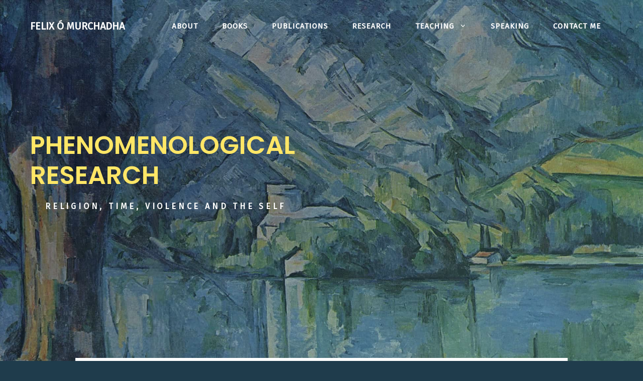

--- FILE ---
content_type: text/html; charset=UTF-8
request_url: https://cdn.felixomurchadha.com/
body_size: 19342
content:
<!DOCTYPE html>
<html lang="en-GB">
<head>
	<meta charset="UTF-8">
	<title>Professor Felix Ó Murchadha &#x2d; Phenomenological Research</title>
	<style>img:is([sizes="auto" i], [sizes^="auto," i]) { contain-intrinsic-size: 3000px 1500px }</style>
	<meta name="viewport" content="width=device-width, initial-scale=1">
<!-- The SEO Framework by Sybre Waaijer -->
<meta name="robots" content="max-snippet:-1,max-image-preview:standard,max-video-preview:-1" />
<link rel="canonical" href="https://felixomurchadha.com/" />
<meta name="description" content="Felix Ó Murchadha Professor of Philosophy National University of Ireland, Galway. I study Phenomenology + themes of Religion, Time, Violence and the Self" />
<meta name="theme-color" content="#1f3c4c" />
<meta property="og:type" content="website" />
<meta property="og:locale" content="en_GB" />
<meta property="og:site_name" content="Felix Ó Murchadha" />
<meta property="og:title" content="Professor Felix Ó Murchadha" />
<meta property="og:description" content="Felix Ó Murchadha Professor of Philosophy National University of Ireland, Galway. I study Phenomenology + themes of Religion, Time, Violence and the Self" />
<meta property="og:url" content="https://felixomurchadha.com/" />
<meta property="og:image" content="https://felixomurchadha.com/wp-content/uploads/2022/01/The-Formation-of-the-Modern-Self.jpg" />
<meta name="twitter:card" content="summary_large_image" />
<meta name="twitter:site" content="@MurchadhaFelix" />
<meta name="twitter:title" content="Professor Felix Ó Murchadha" />
<meta name="twitter:description" content="Felix Ó Murchadha Professor of Philosophy National University of Ireland, Galway. I study Phenomenology + themes of Religion, Time, Violence and the Self" />
<meta name="twitter:image" content="https://felixomurchadha.com/wp-content/uploads/2022/01/The-Formation-of-the-Modern-Self.jpg" />
<script type="application/ld+json">{"@context":"https://schema.org","@graph":[{"@type":"WebSite","@id":"https://felixomurchadha.com/#/schema/WebSite","url":"https://felixomurchadha.com/","name":"Felix Ó Murchadha","description":"Phenomenological Research","inLanguage":"en-GB","potentialAction":{"@type":"SearchAction","target":{"@type":"EntryPoint","urlTemplate":"https://felixomurchadha.com/search/{search_term_string}/"},"query-input":"required name=search_term_string"},"publisher":{"@type":"Person","@id":"https://felixomurchadha.com/#/schema/Person","name":"Felix Ó Murchadha","url":"https://felixomurchadha.com/"}},{"@type":"WebPage","@id":"https://felixomurchadha.com/","url":"https://felixomurchadha.com/","name":"Professor Felix Ó Murchadha &#x2d; Phenomenological Research","description":"Felix Ó Murchadha Professor of Philosophy National University of Ireland, Galway. I study Phenomenology + themes of Religion, Time, Violence and the Self","inLanguage":"en-GB","isPartOf":{"@id":"https://felixomurchadha.com/#/schema/WebSite"},"breadcrumb":{"@type":"BreadcrumbList","@id":"https://felixomurchadha.com/#/schema/BreadcrumbList","itemListElement":{"@type":"ListItem","position":1,"name":"Felix Ó Murchadha"}},"potentialAction":{"@type":"ReadAction","target":"https://felixomurchadha.com/"},"about":{"@type":"Organization","@id":"https://felixomurchadha.com/#/schema/Organization","name":"Felix Ó Murchadha","url":"https://felixomurchadha.com/"}}]}</script>
<!-- / The SEO Framework by Sybre Waaijer | 28.97ms meta | 18.70ms boot -->

<link href='https://fonts.gstatic.com' crossorigin rel='preconnect' />
<link href='https://fonts.googleapis.com' crossorigin rel='preconnect' />
<link rel="alternate" type="application/rss+xml" title="Felix Ó Murchadha &raquo; Feed" href="https://felixomurchadha.com/feed/" />
<link rel="alternate" type="application/rss+xml" title="Felix Ó Murchadha &raquo; Comments Feed" href="https://felixomurchadha.com/comments/feed/" />
<script>
window._wpemojiSettings = {"baseUrl":"https:\/\/s.w.org\/images\/core\/emoji\/16.0.1\/72x72\/","ext":".png","svgUrl":"https:\/\/s.w.org\/images\/core\/emoji\/16.0.1\/svg\/","svgExt":".svg","source":{"concatemoji":"https:\/\/felixomurchadha.com\/wp-includes\/js\/wp-emoji-release.min.js?ver=6.8.3"}};
/*! This file is auto-generated */
!function(s,n){var o,i,e;function c(e){try{var t={supportTests:e,timestamp:(new Date).valueOf()};sessionStorage.setItem(o,JSON.stringify(t))}catch(e){}}function p(e,t,n){e.clearRect(0,0,e.canvas.width,e.canvas.height),e.fillText(t,0,0);var t=new Uint32Array(e.getImageData(0,0,e.canvas.width,e.canvas.height).data),a=(e.clearRect(0,0,e.canvas.width,e.canvas.height),e.fillText(n,0,0),new Uint32Array(e.getImageData(0,0,e.canvas.width,e.canvas.height).data));return t.every(function(e,t){return e===a[t]})}function u(e,t){e.clearRect(0,0,e.canvas.width,e.canvas.height),e.fillText(t,0,0);for(var n=e.getImageData(16,16,1,1),a=0;a<n.data.length;a++)if(0!==n.data[a])return!1;return!0}function f(e,t,n,a){switch(t){case"flag":return n(e,"\ud83c\udff3\ufe0f\u200d\u26a7\ufe0f","\ud83c\udff3\ufe0f\u200b\u26a7\ufe0f")?!1:!n(e,"\ud83c\udde8\ud83c\uddf6","\ud83c\udde8\u200b\ud83c\uddf6")&&!n(e,"\ud83c\udff4\udb40\udc67\udb40\udc62\udb40\udc65\udb40\udc6e\udb40\udc67\udb40\udc7f","\ud83c\udff4\u200b\udb40\udc67\u200b\udb40\udc62\u200b\udb40\udc65\u200b\udb40\udc6e\u200b\udb40\udc67\u200b\udb40\udc7f");case"emoji":return!a(e,"\ud83e\udedf")}return!1}function g(e,t,n,a){var r="undefined"!=typeof WorkerGlobalScope&&self instanceof WorkerGlobalScope?new OffscreenCanvas(300,150):s.createElement("canvas"),o=r.getContext("2d",{willReadFrequently:!0}),i=(o.textBaseline="top",o.font="600 32px Arial",{});return e.forEach(function(e){i[e]=t(o,e,n,a)}),i}function t(e){var t=s.createElement("script");t.src=e,t.defer=!0,s.head.appendChild(t)}"undefined"!=typeof Promise&&(o="wpEmojiSettingsSupports",i=["flag","emoji"],n.supports={everything:!0,everythingExceptFlag:!0},e=new Promise(function(e){s.addEventListener("DOMContentLoaded",e,{once:!0})}),new Promise(function(t){var n=function(){try{var e=JSON.parse(sessionStorage.getItem(o));if("object"==typeof e&&"number"==typeof e.timestamp&&(new Date).valueOf()<e.timestamp+604800&&"object"==typeof e.supportTests)return e.supportTests}catch(e){}return null}();if(!n){if("undefined"!=typeof Worker&&"undefined"!=typeof OffscreenCanvas&&"undefined"!=typeof URL&&URL.createObjectURL&&"undefined"!=typeof Blob)try{var e="postMessage("+g.toString()+"("+[JSON.stringify(i),f.toString(),p.toString(),u.toString()].join(",")+"));",a=new Blob([e],{type:"text/javascript"}),r=new Worker(URL.createObjectURL(a),{name:"wpTestEmojiSupports"});return void(r.onmessage=function(e){c(n=e.data),r.terminate(),t(n)})}catch(e){}c(n=g(i,f,p,u))}t(n)}).then(function(e){for(var t in e)n.supports[t]=e[t],n.supports.everything=n.supports.everything&&n.supports[t],"flag"!==t&&(n.supports.everythingExceptFlag=n.supports.everythingExceptFlag&&n.supports[t]);n.supports.everythingExceptFlag=n.supports.everythingExceptFlag&&!n.supports.flag,n.DOMReady=!1,n.readyCallback=function(){n.DOMReady=!0}}).then(function(){return e}).then(function(){var e;n.supports.everything||(n.readyCallback(),(e=n.source||{}).concatemoji?t(e.concatemoji):e.wpemoji&&e.twemoji&&(t(e.twemoji),t(e.wpemoji)))}))}((window,document),window._wpemojiSettings);
</script>
<link rel='stylesheet' id='generate-fonts-css' href='//fonts.googleapis.com/css?family=Fira+Sans:regular|Poppins:regular,500,600' media='all' />
<style id='wp-emoji-styles-inline-css'>

	img.wp-smiley, img.emoji {
		display: inline !important;
		border: none !important;
		box-shadow: none !important;
		height: 1em !important;
		width: 1em !important;
		margin: 0 0.07em !important;
		vertical-align: -0.1em !important;
		background: none !important;
		padding: 0 !important;
	}
</style>
<link rel='stylesheet' id='wp-block-library-css' href='https://felixomurchadha.com/wp-includes/css/dist/block-library/style.min.css?ver=6.8.3' media='all' />
<style id='classic-theme-styles-inline-css'>
/*! This file is auto-generated */
.wp-block-button__link{color:#fff;background-color:#32373c;border-radius:9999px;box-shadow:none;text-decoration:none;padding:calc(.667em + 2px) calc(1.333em + 2px);font-size:1.125em}.wp-block-file__button{background:#32373c;color:#fff;text-decoration:none}
</style>
<style id='presto-player-popup-trigger-style-inline-css'>
:where(.wp-block-presto-player-popup-trigger) {
  /* reduce specificity */
  display: grid;
  gap: 1rem;
  cursor: pointer;
}

/* Play icon overlay for popup image trigger variation */
:where(.presto-popup-image-trigger) {
  position: relative;
  cursor: pointer;
}

:where(.presto-popup-image-trigger)::before {
  content: "";
  position: absolute;
  top: 50%;
  left: 50%;
  transform: translate(-50%, -50%);
  width: 48px;
  height: 48px;
  background-image: url("/wp-content/plugins/presto-player/src/admin/blocks/blocks/popup-trigger/../../../../../img/play-button.svg");
  background-size: contain;
  background-repeat: no-repeat;
  background-position: center;
  z-index: 10;
  pointer-events: none;
}

:where(.presto-popup-image-trigger img) {
  display: block;
  width: 100%;
  height: auto;
  filter: brightness(0.5);
}
</style>
<style id='presto-player-popup-media-style-inline-css'>
.wp-block-presto-player-popup.is-selected .wp-block-presto-player-popup-media {
  display: initial;
}

.wp-block-presto-player-popup.has-child-selected .wp-block-presto-player-popup-media {
  display: initial;
}

.presto-popup__overlay {
  position: fixed;
  top: 0;
  left: 0;
  z-index: 100000;
  overflow: hidden;
  width: 100%;
  height: 100vh;
  box-sizing: border-box;
  padding: 0 5%;
  visibility: hidden;
  opacity: 0;
  display: flex;
  align-items: center;
  justify-content: center;
  transition:
    opacity 0.2s ease,
    visibility 0.2s ease;

  --presto-popup-media-width: 1280px;
  --presto-popup-background-color: rgba(0, 0, 0, 0.917);
}

.presto-popup--active {
  visibility: visible;
  opacity: 1;
}

.presto-popup--active .presto-popup__content {
  transform: scale(1);
}

.presto-popup__content {
  position: relative;
  z-index: 9999999999;
  width: 100%;
  max-width: var(--presto-popup-media-width);
  transform: scale(0.9);
  transition: transform 0.2s ease;
}

.presto-popup__close-button {
  position: absolute;
  top: calc(env(safe-area-inset-top) + 16px);
  right: calc(env(safe-area-inset-right) + 16px);
  padding: 0;
  cursor: pointer;
  z-index: 5000000;
  min-width: 24px;
  min-height: 24px;
  width: 24px;
  height: 24px;
  display: flex;
  align-items: center;
  justify-content: center;
  border: none;
  background: none;
  box-shadow: none;
  transition: opacity 0.2s ease;
}

.presto-popup__close-button:hover,
.presto-popup__close-button:focus {
  opacity: 0.8;
  background: none;
  border: none;
}

.presto-popup__close-button:not(:hover):not(:active):not(.has-background) {
  background: none;
  border: none;
}

.presto-popup__close-button svg {
  width: 24px;
  height: 24px;
  fill: white;
}

.presto-popup__scrim {
  width: 100%;
  height: 100%;
  position: absolute;
  z-index: 2000000;
  background-color: var(--presto-popup-background-color, rgb(255, 255, 255));
}

.presto-popup__speak {
  position: absolute;
  width: 1px;
  height: 1px;
  padding: 0;
  margin: -1px;
  overflow: hidden;
  clip: rect(0, 0, 0, 0);
  white-space: nowrap;
  border: 0;
}
</style>
<link rel='stylesheet' id='wpzoom-social-icons-block-style-css' href='https://felixomurchadha.com/wp-content/plugins/social-icons-widget-by-wpzoom/block/dist/style-wpzoom-social-icons.css?ver=4.5.1' media='all' />
<style id='pdfemb-pdf-embedder-viewer-style-inline-css'>
.wp-block-pdfemb-pdf-embedder-viewer{max-width:none}

</style>
<style id='global-styles-inline-css'>
:root{--wp--preset--aspect-ratio--square: 1;--wp--preset--aspect-ratio--4-3: 4/3;--wp--preset--aspect-ratio--3-4: 3/4;--wp--preset--aspect-ratio--3-2: 3/2;--wp--preset--aspect-ratio--2-3: 2/3;--wp--preset--aspect-ratio--16-9: 16/9;--wp--preset--aspect-ratio--9-16: 9/16;--wp--preset--color--black: #000000;--wp--preset--color--cyan-bluish-gray: #abb8c3;--wp--preset--color--white: #ffffff;--wp--preset--color--pale-pink: #f78da7;--wp--preset--color--vivid-red: #cf2e2e;--wp--preset--color--luminous-vivid-orange: #ff6900;--wp--preset--color--luminous-vivid-amber: #fcb900;--wp--preset--color--light-green-cyan: #7bdcb5;--wp--preset--color--vivid-green-cyan: #00d084;--wp--preset--color--pale-cyan-blue: #8ed1fc;--wp--preset--color--vivid-cyan-blue: #0693e3;--wp--preset--color--vivid-purple: #9b51e0;--wp--preset--color--contrast: var(--contrast);--wp--preset--color--contrast-2: var(--contrast-2);--wp--preset--color--contrast-3: var(--contrast-3);--wp--preset--color--base: var(--base);--wp--preset--color--base-2: var(--base-2);--wp--preset--color--base-3: var(--base-3);--wp--preset--color--accent: var(--accent);--wp--preset--gradient--vivid-cyan-blue-to-vivid-purple: linear-gradient(135deg,rgba(6,147,227,1) 0%,rgb(155,81,224) 100%);--wp--preset--gradient--light-green-cyan-to-vivid-green-cyan: linear-gradient(135deg,rgb(122,220,180) 0%,rgb(0,208,130) 100%);--wp--preset--gradient--luminous-vivid-amber-to-luminous-vivid-orange: linear-gradient(135deg,rgba(252,185,0,1) 0%,rgba(255,105,0,1) 100%);--wp--preset--gradient--luminous-vivid-orange-to-vivid-red: linear-gradient(135deg,rgba(255,105,0,1) 0%,rgb(207,46,46) 100%);--wp--preset--gradient--very-light-gray-to-cyan-bluish-gray: linear-gradient(135deg,rgb(238,238,238) 0%,rgb(169,184,195) 100%);--wp--preset--gradient--cool-to-warm-spectrum: linear-gradient(135deg,rgb(74,234,220) 0%,rgb(151,120,209) 20%,rgb(207,42,186) 40%,rgb(238,44,130) 60%,rgb(251,105,98) 80%,rgb(254,248,76) 100%);--wp--preset--gradient--blush-light-purple: linear-gradient(135deg,rgb(255,206,236) 0%,rgb(152,150,240) 100%);--wp--preset--gradient--blush-bordeaux: linear-gradient(135deg,rgb(254,205,165) 0%,rgb(254,45,45) 50%,rgb(107,0,62) 100%);--wp--preset--gradient--luminous-dusk: linear-gradient(135deg,rgb(255,203,112) 0%,rgb(199,81,192) 50%,rgb(65,88,208) 100%);--wp--preset--gradient--pale-ocean: linear-gradient(135deg,rgb(255,245,203) 0%,rgb(182,227,212) 50%,rgb(51,167,181) 100%);--wp--preset--gradient--electric-grass: linear-gradient(135deg,rgb(202,248,128) 0%,rgb(113,206,126) 100%);--wp--preset--gradient--midnight: linear-gradient(135deg,rgb(2,3,129) 0%,rgb(40,116,252) 100%);--wp--preset--font-size--small: 13px;--wp--preset--font-size--medium: 20px;--wp--preset--font-size--large: 36px;--wp--preset--font-size--x-large: 42px;--wp--preset--spacing--20: 0.44rem;--wp--preset--spacing--30: 0.67rem;--wp--preset--spacing--40: 1rem;--wp--preset--spacing--50: 1.5rem;--wp--preset--spacing--60: 2.25rem;--wp--preset--spacing--70: 3.38rem;--wp--preset--spacing--80: 5.06rem;--wp--preset--shadow--natural: 6px 6px 9px rgba(0, 0, 0, 0.2);--wp--preset--shadow--deep: 12px 12px 50px rgba(0, 0, 0, 0.4);--wp--preset--shadow--sharp: 6px 6px 0px rgba(0, 0, 0, 0.2);--wp--preset--shadow--outlined: 6px 6px 0px -3px rgba(255, 255, 255, 1), 6px 6px rgba(0, 0, 0, 1);--wp--preset--shadow--crisp: 6px 6px 0px rgba(0, 0, 0, 1);}:root :where(.is-layout-flow) > :first-child{margin-block-start: 0;}:root :where(.is-layout-flow) > :last-child{margin-block-end: 0;}:root :where(.is-layout-flow) > *{margin-block-start: 24px;margin-block-end: 0;}:root :where(.is-layout-constrained) > :first-child{margin-block-start: 0;}:root :where(.is-layout-constrained) > :last-child{margin-block-end: 0;}:root :where(.is-layout-constrained) > *{margin-block-start: 24px;margin-block-end: 0;}:root :where(.is-layout-flex){gap: 24px;}:root :where(.is-layout-grid){gap: 24px;}body .is-layout-flex{display: flex;}.is-layout-flex{flex-wrap: wrap;align-items: center;}.is-layout-flex > :is(*, div){margin: 0;}body .is-layout-grid{display: grid;}.is-layout-grid > :is(*, div){margin: 0;}.has-black-color{color: var(--wp--preset--color--black) !important;}.has-cyan-bluish-gray-color{color: var(--wp--preset--color--cyan-bluish-gray) !important;}.has-white-color{color: var(--wp--preset--color--white) !important;}.has-pale-pink-color{color: var(--wp--preset--color--pale-pink) !important;}.has-vivid-red-color{color: var(--wp--preset--color--vivid-red) !important;}.has-luminous-vivid-orange-color{color: var(--wp--preset--color--luminous-vivid-orange) !important;}.has-luminous-vivid-amber-color{color: var(--wp--preset--color--luminous-vivid-amber) !important;}.has-light-green-cyan-color{color: var(--wp--preset--color--light-green-cyan) !important;}.has-vivid-green-cyan-color{color: var(--wp--preset--color--vivid-green-cyan) !important;}.has-pale-cyan-blue-color{color: var(--wp--preset--color--pale-cyan-blue) !important;}.has-vivid-cyan-blue-color{color: var(--wp--preset--color--vivid-cyan-blue) !important;}.has-vivid-purple-color{color: var(--wp--preset--color--vivid-purple) !important;}.has-contrast-color{color: var(--wp--preset--color--contrast) !important;}.has-contrast-2-color{color: var(--wp--preset--color--contrast-2) !important;}.has-contrast-3-color{color: var(--wp--preset--color--contrast-3) !important;}.has-base-color{color: var(--wp--preset--color--base) !important;}.has-base-2-color{color: var(--wp--preset--color--base-2) !important;}.has-base-3-color{color: var(--wp--preset--color--base-3) !important;}.has-accent-color{color: var(--wp--preset--color--accent) !important;}.has-black-background-color{background-color: var(--wp--preset--color--black) !important;}.has-cyan-bluish-gray-background-color{background-color: var(--wp--preset--color--cyan-bluish-gray) !important;}.has-white-background-color{background-color: var(--wp--preset--color--white) !important;}.has-pale-pink-background-color{background-color: var(--wp--preset--color--pale-pink) !important;}.has-vivid-red-background-color{background-color: var(--wp--preset--color--vivid-red) !important;}.has-luminous-vivid-orange-background-color{background-color: var(--wp--preset--color--luminous-vivid-orange) !important;}.has-luminous-vivid-amber-background-color{background-color: var(--wp--preset--color--luminous-vivid-amber) !important;}.has-light-green-cyan-background-color{background-color: var(--wp--preset--color--light-green-cyan) !important;}.has-vivid-green-cyan-background-color{background-color: var(--wp--preset--color--vivid-green-cyan) !important;}.has-pale-cyan-blue-background-color{background-color: var(--wp--preset--color--pale-cyan-blue) !important;}.has-vivid-cyan-blue-background-color{background-color: var(--wp--preset--color--vivid-cyan-blue) !important;}.has-vivid-purple-background-color{background-color: var(--wp--preset--color--vivid-purple) !important;}.has-contrast-background-color{background-color: var(--wp--preset--color--contrast) !important;}.has-contrast-2-background-color{background-color: var(--wp--preset--color--contrast-2) !important;}.has-contrast-3-background-color{background-color: var(--wp--preset--color--contrast-3) !important;}.has-base-background-color{background-color: var(--wp--preset--color--base) !important;}.has-base-2-background-color{background-color: var(--wp--preset--color--base-2) !important;}.has-base-3-background-color{background-color: var(--wp--preset--color--base-3) !important;}.has-accent-background-color{background-color: var(--wp--preset--color--accent) !important;}.has-black-border-color{border-color: var(--wp--preset--color--black) !important;}.has-cyan-bluish-gray-border-color{border-color: var(--wp--preset--color--cyan-bluish-gray) !important;}.has-white-border-color{border-color: var(--wp--preset--color--white) !important;}.has-pale-pink-border-color{border-color: var(--wp--preset--color--pale-pink) !important;}.has-vivid-red-border-color{border-color: var(--wp--preset--color--vivid-red) !important;}.has-luminous-vivid-orange-border-color{border-color: var(--wp--preset--color--luminous-vivid-orange) !important;}.has-luminous-vivid-amber-border-color{border-color: var(--wp--preset--color--luminous-vivid-amber) !important;}.has-light-green-cyan-border-color{border-color: var(--wp--preset--color--light-green-cyan) !important;}.has-vivid-green-cyan-border-color{border-color: var(--wp--preset--color--vivid-green-cyan) !important;}.has-pale-cyan-blue-border-color{border-color: var(--wp--preset--color--pale-cyan-blue) !important;}.has-vivid-cyan-blue-border-color{border-color: var(--wp--preset--color--vivid-cyan-blue) !important;}.has-vivid-purple-border-color{border-color: var(--wp--preset--color--vivid-purple) !important;}.has-contrast-border-color{border-color: var(--wp--preset--color--contrast) !important;}.has-contrast-2-border-color{border-color: var(--wp--preset--color--contrast-2) !important;}.has-contrast-3-border-color{border-color: var(--wp--preset--color--contrast-3) !important;}.has-base-border-color{border-color: var(--wp--preset--color--base) !important;}.has-base-2-border-color{border-color: var(--wp--preset--color--base-2) !important;}.has-base-3-border-color{border-color: var(--wp--preset--color--base-3) !important;}.has-accent-border-color{border-color: var(--wp--preset--color--accent) !important;}.has-vivid-cyan-blue-to-vivid-purple-gradient-background{background: var(--wp--preset--gradient--vivid-cyan-blue-to-vivid-purple) !important;}.has-light-green-cyan-to-vivid-green-cyan-gradient-background{background: var(--wp--preset--gradient--light-green-cyan-to-vivid-green-cyan) !important;}.has-luminous-vivid-amber-to-luminous-vivid-orange-gradient-background{background: var(--wp--preset--gradient--luminous-vivid-amber-to-luminous-vivid-orange) !important;}.has-luminous-vivid-orange-to-vivid-red-gradient-background{background: var(--wp--preset--gradient--luminous-vivid-orange-to-vivid-red) !important;}.has-very-light-gray-to-cyan-bluish-gray-gradient-background{background: var(--wp--preset--gradient--very-light-gray-to-cyan-bluish-gray) !important;}.has-cool-to-warm-spectrum-gradient-background{background: var(--wp--preset--gradient--cool-to-warm-spectrum) !important;}.has-blush-light-purple-gradient-background{background: var(--wp--preset--gradient--blush-light-purple) !important;}.has-blush-bordeaux-gradient-background{background: var(--wp--preset--gradient--blush-bordeaux) !important;}.has-luminous-dusk-gradient-background{background: var(--wp--preset--gradient--luminous-dusk) !important;}.has-pale-ocean-gradient-background{background: var(--wp--preset--gradient--pale-ocean) !important;}.has-electric-grass-gradient-background{background: var(--wp--preset--gradient--electric-grass) !important;}.has-midnight-gradient-background{background: var(--wp--preset--gradient--midnight) !important;}.has-small-font-size{font-size: var(--wp--preset--font-size--small) !important;}.has-medium-font-size{font-size: var(--wp--preset--font-size--medium) !important;}.has-large-font-size{font-size: var(--wp--preset--font-size--large) !important;}.has-x-large-font-size{font-size: var(--wp--preset--font-size--x-large) !important;}
:root :where(.wp-block-pullquote){font-size: 1.5em;line-height: 1.6;}
</style>
<link rel='stylesheet' id='eeb-css-frontend-css' href='https://felixomurchadha.com/wp-content/plugins/email-encoder-bundle/core/includes/assets/css/style.css?ver=251029-211522' media='all' />
<link rel='stylesheet' id='dashicons-css' href='https://felixomurchadha.com/wp-includes/css/dashicons.min.css?ver=6.8.3' media='all' />
<link rel='stylesheet' id='wpa-css-css' href='https://felixomurchadha.com/wp-content/plugins/honeypot/includes/css/wpa.css?ver=2.3.04' media='all' />
<link rel='stylesheet' id='responsive-lightbox-featherlight-css' href='https://felixomurchadha.com/wp-content/plugins/responsive-lightbox/assets/featherlight/featherlight.min.css?ver=1.7.14' media='all' />
<link rel='stylesheet' id='responsive-lightbox-featherlight-gallery-css' href='https://felixomurchadha.com/wp-content/plugins/responsive-lightbox/assets/featherlight/featherlight.gallery.min.css?ver=1.7.14' media='all' />
<link rel='stylesheet' id='wp-show-posts-css' href='https://felixomurchadha.com/wp-content/plugins/wp-show-posts/css/wp-show-posts-min.css?ver=1.1.6' media='all' />
<link rel='stylesheet' id='wp-show-posts-pro-css' href='https://felixomurchadha.com/wp-content/plugins/wp-show-posts-pro/css/wp-show-posts.min.css?ver=1.0.0' media='all' />
<link rel='stylesheet' id='generate-widget-areas-css' href='https://felixomurchadha.com/wp-content/themes/generatepress/assets/css/components/widget-areas.min.css?ver=3.6.0' media='all' />
<link rel='stylesheet' id='generate-style-css' href='https://felixomurchadha.com/wp-content/themes/generatepress/assets/css/main.min.css?ver=3.6.0' media='all' />
<style id='generate-style-inline-css'>
body{background-color:#ffffff;color:#121212;}a{color:#1f3d4d;}a:hover, a:focus, a:active{color:#66ccaa;}.wp-block-group__inner-container{max-width:1200px;margin-left:auto;margin-right:auto;}.site-header .header-image{width:120px;}:root{--contrast:#222222;--contrast-2:#575760;--contrast-3:#b2b2be;--base:#f0f0f0;--base-2:#f7f8f9;--base-3:#ffffff;--accent:#1e73be;}:root .has-contrast-color{color:var(--contrast);}:root .has-contrast-background-color{background-color:var(--contrast);}:root .has-contrast-2-color{color:var(--contrast-2);}:root .has-contrast-2-background-color{background-color:var(--contrast-2);}:root .has-contrast-3-color{color:var(--contrast-3);}:root .has-contrast-3-background-color{background-color:var(--contrast-3);}:root .has-base-color{color:var(--base);}:root .has-base-background-color{background-color:var(--base);}:root .has-base-2-color{color:var(--base-2);}:root .has-base-2-background-color{background-color:var(--base-2);}:root .has-base-3-color{color:var(--base-3);}:root .has-base-3-background-color{background-color:var(--base-3);}:root .has-accent-color{color:var(--accent);}:root .has-accent-background-color{background-color:var(--accent);}body, button, input, select, textarea{font-family:"Fira Sans", sans-serif;font-size:18px;}body{line-height:1.5;}.entry-content > [class*="wp-block-"]:not(:last-child):not(.wp-block-heading){margin-bottom:1.5em;}.main-title{font-weight:700;text-transform:uppercase;font-size:20px;}.main-navigation a, .menu-toggle{font-weight:700;text-transform:uppercase;}.main-navigation .main-nav ul ul li a{font-size:14px;}.widget-title{font-weight:500;font-size:18px;margin-bottom:20px;}.sidebar .widget, .footer-widgets .widget{font-size:16px;}button:not(.menu-toggle),html input[type="button"],input[type="reset"],input[type="submit"],.button,.wp-block-button .wp-block-button__link{font-weight:700;text-transform:uppercase;font-size:18px;}h1{font-family:"Poppins", sans-serif;font-weight:600;text-transform:uppercase;font-size:30px;}h2{font-family:"Poppins", sans-serif;font-weight:600;font-size:28px;line-height:1.3em;margin-bottom:30px;}h3{font-family:"Poppins", sans-serif;font-weight:500;font-size:24px;line-height:1.3em;margin-bottom:30px;}h4{font-family:"Poppins", sans-serif;font-weight:500;font-size:22px;line-height:1.3em;}@media (max-width:768px){h1{font-size:30px;}h2{font-size:28px;}h3{font-size:24px;}h4{font-size:22px;}h5{font-size:19px;}}.top-bar{background-color:#636363;color:#ffffff;}.top-bar a{color:#ffffff;}.top-bar a:hover{color:#303030;}.site-header{background-color:#1f3d4d;color:#ffffff;}.site-header a{color:#ffffff;}.site-header a:hover{color:#66ccaa;}.main-title a,.main-title a:hover{color:#ffffff;}.site-description{color:#ffffff;}.main-navigation .main-nav ul li a, .main-navigation .menu-toggle, .main-navigation .menu-bar-items{color:#ffffff;}.main-navigation .main-nav ul li:not([class*="current-menu-"]):hover > a, .main-navigation .main-nav ul li:not([class*="current-menu-"]):focus > a, .main-navigation .main-nav ul li.sfHover:not([class*="current-menu-"]) > a, .main-navigation .menu-bar-item:hover > a, .main-navigation .menu-bar-item.sfHover > a{color:#66ccaa;}button.menu-toggle:hover,button.menu-toggle:focus{color:#ffffff;}.main-navigation .main-nav ul li[class*="current-menu-"] > a{color:#ffffff;}.navigation-search input[type="search"],.navigation-search input[type="search"]:active, .navigation-search input[type="search"]:focus, .main-navigation .main-nav ul li.search-item.active > a, .main-navigation .menu-bar-items .search-item.active > a{color:#1f3d4d;background-color:#f7f9fa;opacity:1;}.main-navigation ul ul{background-color:#1f3d4d;}.main-navigation .main-nav ul ul li a{color:#ffffff;}.main-navigation .main-nav ul ul li:not([class*="current-menu-"]):hover > a,.main-navigation .main-nav ul ul li:not([class*="current-menu-"]):focus > a, .main-navigation .main-nav ul ul li.sfHover:not([class*="current-menu-"]) > a{color:#66ccaa;background-color:#1f3d4d;}.main-navigation .main-nav ul ul li[class*="current-menu-"] > a{color:#ffffff;background-color:#1f3d4d;}.separate-containers .inside-article, .separate-containers .comments-area, .separate-containers .page-header, .one-container .container, .separate-containers .paging-navigation, .inside-page-header{color:#121212;background-color:#ffffff;}.inside-article a,.paging-navigation a,.comments-area a,.page-header a{color:#1f3c4c;}.inside-article a:hover,.paging-navigation a:hover,.comments-area a:hover,.page-header a:hover{color:#66ccaa;}.entry-header h1,.page-header h1{color:#1f3d4d;}.entry-title a{color:#1f3d4d;}.entry-title a:hover{color:#66ccaa;}.entry-meta{color:#666666;}.entry-meta a{color:#666666;}.entry-meta a:hover{color:#888888;}h1{color:#1f3d4d;}h2{color:#1f3d4d;}h3{color:#1f3d4d;}h4{color:#1f3d4d;}h5{color:#1f3d4d;}.sidebar .widget{color:#121212;background-color:rgba(247,249,250,0.6);}.sidebar .widget a{color:#1f3d4d;}.sidebar .widget a:hover{color:#66ccaa;}.sidebar .widget .widget-title{color:#1f3d4d;}.footer-widgets{color:var(--base-3);background-color:#1f3c4c;}.footer-widgets .widget-title{color:var(--base-3);}.site-info{color:var(--base-3);background-color:#1f3c4c;}input[type="text"],input[type="email"],input[type="url"],input[type="password"],input[type="search"],input[type="tel"],input[type="number"],textarea,select{color:#666666;background-color:#f7f9fa;border-color:#dddddd;}input[type="text"]:focus,input[type="email"]:focus,input[type="url"]:focus,input[type="password"]:focus,input[type="search"]:focus,input[type="tel"]:focus,input[type="number"]:focus,textarea:focus,select:focus{color:#666666;background-color:#f7f9fa;border-color:#dddddd;}button,html input[type="button"],input[type="reset"],input[type="submit"],a.button,a.wp-block-button__link:not(.has-background){color:#ffffff;background-color:#66ccaa;}button:hover,html input[type="button"]:hover,input[type="reset"]:hover,input[type="submit"]:hover,a.button:hover,button:focus,html input[type="button"]:focus,input[type="reset"]:focus,input[type="submit"]:focus,a.button:focus,a.wp-block-button__link:not(.has-background):active,a.wp-block-button__link:not(.has-background):focus,a.wp-block-button__link:not(.has-background):hover{color:#ffffff;background-color:#1f3d4d;}a.generate-back-to-top{background-color:#66ccaa;color:#ffffff;}a.generate-back-to-top:hover,a.generate-back-to-top:focus{background-color:#1f3d4d;color:#ffffff;}:root{--gp-search-modal-bg-color:var(--base-3);--gp-search-modal-text-color:var(--contrast);--gp-search-modal-overlay-bg-color:rgba(0,0,0,0.2);}@media (max-width: 1024px){.main-navigation .menu-bar-item:hover > a, .main-navigation .menu-bar-item.sfHover > a{background:none;color:#ffffff;}}.inside-header{padding:40px 20px 20px 20px;}.nav-below-header .main-navigation .inside-navigation.grid-container, .nav-above-header .main-navigation .inside-navigation.grid-container{padding:0px 4px 0px 4px;}.separate-containers .inside-article, .separate-containers .comments-area, .separate-containers .page-header, .separate-containers .paging-navigation, .one-container .site-content, .inside-page-header{padding:100px 20px 0px 20px;}.site-main .wp-block-group__inner-container{padding:100px 20px 0px 20px;}.separate-containers .paging-navigation{padding-top:20px;padding-bottom:20px;}.entry-content .alignwide, body:not(.no-sidebar) .entry-content .alignfull{margin-left:-20px;width:calc(100% + 40px);max-width:calc(100% + 40px);}.one-container.right-sidebar .site-main,.one-container.both-right .site-main{margin-right:20px;}.one-container.left-sidebar .site-main,.one-container.both-left .site-main{margin-left:20px;}.one-container.both-sidebars .site-main{margin:0px 20px 0px 20px;}.sidebar .widget, .page-header, .widget-area .main-navigation, .site-main > *{margin-bottom:30px;}.separate-containers .site-main{margin:30px;}.both-right .inside-left-sidebar,.both-left .inside-left-sidebar{margin-right:15px;}.both-right .inside-right-sidebar,.both-left .inside-right-sidebar{margin-left:15px;}.one-container.archive .post:not(:last-child):not(.is-loop-template-item), .one-container.blog .post:not(:last-child):not(.is-loop-template-item){padding-bottom:0px;}.separate-containers .featured-image{margin-top:30px;}.separate-containers .inside-right-sidebar, .separate-containers .inside-left-sidebar{margin-top:30px;margin-bottom:30px;}.main-navigation .main-nav ul li a,.menu-toggle,.main-navigation .menu-bar-item > a{padding-left:24px;padding-right:24px;line-height:20px;}.main-navigation .main-nav ul ul li a{padding:10px 24px 10px 24px;}.navigation-search input[type="search"]{height:20px;}.rtl .menu-item-has-children .dropdown-menu-toggle{padding-left:24px;}.menu-item-has-children .dropdown-menu-toggle{padding-right:24px;}.rtl .main-navigation .main-nav ul li.menu-item-has-children > a{padding-right:24px;}.widget-area .widget{padding:30px;}@media (max-width:768px){.separate-containers .inside-article, .separate-containers .comments-area, .separate-containers .page-header, .separate-containers .paging-navigation, .one-container .site-content, .inside-page-header{padding:80px 20px 0px 20px;}.site-main .wp-block-group__inner-container{padding:80px 20px 0px 20px;}.inside-top-bar{padding-right:30px;padding-left:30px;}.inside-header{padding-top:30px;padding-right:20px;padding-bottom:20px;padding-left:20px;}.widget-area .widget{padding-top:20px;padding-right:20px;padding-bottom:20px;padding-left:20px;}.footer-widgets-container{padding-top:30px;padding-right:30px;padding-bottom:30px;padding-left:30px;}.inside-site-info{padding-right:30px;padding-left:30px;}.entry-content .alignwide, body:not(.no-sidebar) .entry-content .alignfull{margin-left:-20px;width:calc(100% + 40px);max-width:calc(100% + 40px);}.one-container .site-main .paging-navigation{margin-bottom:30px;}}/* End cached CSS */.is-right-sidebar{width:25%;}.is-left-sidebar{width:20%;}.site-content .content-area{width:100%;}@media (max-width: 1024px){.main-navigation .menu-toggle,.sidebar-nav-mobile:not(#sticky-placeholder){display:block;}.main-navigation ul,.gen-sidebar-nav,.main-navigation:not(.slideout-navigation):not(.toggled) .main-nav > ul,.has-inline-mobile-toggle #site-navigation .inside-navigation > *:not(.navigation-search):not(.main-nav){display:none;}.nav-align-right .inside-navigation,.nav-align-center .inside-navigation{justify-content:space-between;}.has-inline-mobile-toggle .mobile-menu-control-wrapper{display:flex;flex-wrap:wrap;}.has-inline-mobile-toggle .inside-header{flex-direction:row;text-align:left;flex-wrap:wrap;}.has-inline-mobile-toggle .header-widget,.has-inline-mobile-toggle #site-navigation{flex-basis:100%;}.nav-float-left .has-inline-mobile-toggle #site-navigation{order:10;}}
.dynamic-author-image-rounded{border-radius:100%;}.dynamic-featured-image, .dynamic-author-image{vertical-align:middle;}.one-container.blog .dynamic-content-template:not(:last-child), .one-container.archive .dynamic-content-template:not(:last-child){padding-bottom:0px;}.dynamic-entry-excerpt > p:last-child{margin-bottom:0px;}
h2.entry-title{font-weight:500;text-transform:none;font-size:24px;line-height:1.3em;}@media (max-width: 1024px){.main-navigation:not(.slideout-navigation) a, .main-navigation .menu-toggle, .main-navigation .menu-bar-items{font-size:22px;}.main-navigation:not(.slideout-navigation) .main-nav ul ul li a{font-size:19px;}}@media (max-width:768px){h2.entry-title{font-size:24px;}}@media (max-width: 1024px){.main-navigation:not(.slideout-navigation) a, .main-navigation .menu-toggle, .main-navigation .menu-bar-items{font-size:22px;}.main-navigation:not(.slideout-navigation) .main-nav ul ul li a{font-size:19px;}}
.page-hero .inside-page-hero.grid-container{max-width:calc(1200px - 0px - 0px);}.inside-page-hero > *:last-child{margin-bottom:0px;}.page-hero time.updated{display:none;}.header-wrap{position:absolute;left:0px;right:0px;z-index:10;}.header-wrap .site-header{background:transparent;}
@media (max-width: 1024px){.main-navigation .menu-toggle,.main-navigation .mobile-bar-items a,.main-navigation .menu-bar-item > a{padding-left:0px;padding-right:0px;}.main-navigation .main-nav ul li a,.main-navigation .menu-toggle,.main-navigation .mobile-bar-items a,.main-navigation .menu-bar-item > a{line-height:44px;}.main-navigation .site-logo.navigation-logo img, .mobile-header-navigation .site-logo.mobile-header-logo img, .navigation-search input[type="search"]{height:44px;}}.post-image:not(:first-child), .page-content:not(:first-child), .entry-content:not(:first-child), .entry-summary:not(:first-child), footer.entry-meta{margin-top:0.5em;}.post-image-above-header .inside-article div.featured-image, .post-image-above-header .inside-article div.post-image{margin-bottom:0.5em;}.main-navigation.slideout-navigation .main-nav > ul > li > a{line-height:60px;}
</style>
<link rel='stylesheet' id='wpzoom-social-icons-socicon-css' href='https://felixomurchadha.com/wp-content/plugins/social-icons-widget-by-wpzoom/assets/css/wpzoom-socicon.css?ver=1745001949' media='all' />
<link rel='stylesheet' id='wpzoom-social-icons-genericons-css' href='https://felixomurchadha.com/wp-content/plugins/social-icons-widget-by-wpzoom/assets/css/genericons.css?ver=1745001949' media='all' />
<link rel='stylesheet' id='wpzoom-social-icons-academicons-css' href='https://felixomurchadha.com/wp-content/plugins/social-icons-widget-by-wpzoom/assets/css/academicons.min.css?ver=1745001949' media='all' />
<link rel='stylesheet' id='wpzoom-social-icons-font-awesome-3-css' href='https://felixomurchadha.com/wp-content/plugins/social-icons-widget-by-wpzoom/assets/css/font-awesome-3.min.css?ver=1745001949' media='all' />
<link rel='stylesheet' id='wpzoom-social-icons-styles-css' href='https://felixomurchadha.com/wp-content/plugins/social-icons-widget-by-wpzoom/assets/css/wpzoom-social-icons-styles.css?ver=1745001949' media='all' />
<link rel='stylesheet' id='generateblocks-css' href='https://felixomurchadha.com/wp-content/uploads/generateblocks/style-3556.css?ver=1762123680' media='all' />
<link rel='stylesheet' id='generate-offside-css' href='https://felixomurchadha.com/wp-content/plugins/gp-premium/menu-plus/functions/css/offside.min.css?ver=2.5.1' media='all' />
<style id='generate-offside-inline-css'>
:root{--gp-slideout-width:265px;}.slideout-navigation.main-navigation{background-color:#1f3d4d;}.slideout-navigation.main-navigation .main-nav ul li a{color:#ffffff;font-weight:700;text-transform:uppercase;font-size:25px;}.slideout-navigation.main-navigation ul ul{background-color:#1f3d4d;}.slideout-navigation.main-navigation .main-nav ul ul li a{color:#ffffff;}.slideout-navigation.main-navigation.do-overlay .main-nav ul ul li a{font-size:1em;font-size:24px;}@media (max-width:768px){.slideout-navigation.main-navigation .main-nav ul li a{font-size:16px;}.slideout-navigation.main-navigation .main-nav ul ul li a{font-size:15px;}}.slideout-navigation.main-navigation .main-nav ul li:not([class*="current-menu-"]):hover > a, .slideout-navigation.main-navigation .main-nav ul li:not([class*="current-menu-"]):focus > a, .slideout-navigation.main-navigation .main-nav ul li.sfHover:not([class*="current-menu-"]) > a{color:#66ccaa;background-color:#1f3d4d;}.slideout-navigation.main-navigation .main-nav ul ul li:not([class*="current-menu-"]):hover > a, .slideout-navigation.main-navigation .main-nav ul ul li:not([class*="current-menu-"]):focus > a, .slideout-navigation.main-navigation .main-nav ul ul li.sfHover:not([class*="current-menu-"]) > a{color:#66ccaa;background-color:#1f3d4d;}.slideout-navigation.main-navigation .main-nav ul li[class*="current-menu-"] > a{color:#ffffff;background-color:#1f3d4d;}.slideout-navigation.main-navigation .main-nav ul ul li[class*="current-menu-"] > a{color:#ffffff;background-color:#1f3d4d;}.slideout-navigation, .slideout-navigation a{color:#ffffff;}.slideout-navigation button.slideout-exit{color:#ffffff;padding-left:24px;padding-right:24px;}.slide-opened nav.toggled .menu-toggle:before{display:none;}@media (max-width: 1024px){.menu-bar-item.slideout-toggle{display:none;}}
</style>
<link rel='preload' as='font'  id='wpzoom-social-icons-font-academicons-woff2-css' href='https://felixomurchadha.com/wp-content/plugins/social-icons-widget-by-wpzoom/assets/font/academicons.woff2?v=1.9.2' type='font/woff2' crossorigin />
<link rel='preload' as='font'  id='wpzoom-social-icons-font-fontawesome-3-woff2-css' href='https://felixomurchadha.com/wp-content/plugins/social-icons-widget-by-wpzoom/assets/font/fontawesome-webfont.woff2?v=4.7.0' type='font/woff2' crossorigin />
<link rel='preload' as='font'  id='wpzoom-social-icons-font-genericons-woff-css' href='https://felixomurchadha.com/wp-content/plugins/social-icons-widget-by-wpzoom/assets/font/Genericons.woff' type='font/woff' crossorigin />
<link rel='preload' as='font'  id='wpzoom-social-icons-font-socicon-woff2-css' href='https://felixomurchadha.com/wp-content/plugins/social-icons-widget-by-wpzoom/assets/font/socicon.woff2?v=4.5.1' type='font/woff2' crossorigin />
<script src="https://felixomurchadha.com/wp-includes/js/jquery/jquery.min.js?ver=3.7.1" id="jquery-core-js"></script>
<script src="https://felixomurchadha.com/wp-includes/js/jquery/jquery-migrate.min.js?ver=3.4.1" id="jquery-migrate-js"></script>
<script src="https://felixomurchadha.com/wp-content/plugins/email-encoder-bundle/core/includes/assets/js/custom.js?ver=251029-211522" id="eeb-js-frontend-js"></script>
<script src="https://felixomurchadha.com/wp-content/plugins/responsive-lightbox/assets/featherlight/featherlight.min.js?ver=1.7.14" id="responsive-lightbox-featherlight-js"></script>
<script src="https://felixomurchadha.com/wp-content/plugins/responsive-lightbox/assets/featherlight/featherlight.gallery.min.js?ver=1.7.14" id="responsive-lightbox-featherlight-gallery-js"></script>
<script src="https://felixomurchadha.com/wp-includes/js/underscore.min.js?ver=1.13.7" id="underscore-js"></script>
<script src="https://felixomurchadha.com/wp-content/plugins/responsive-lightbox/assets/infinitescroll/infinite-scroll.pkgd.min.js?ver=4.0.1" id="responsive-lightbox-infinite-scroll-js"></script>
<script id="responsive-lightbox-js-before">
var rlArgs = {"script":"featherlight","selector":"lightbox","customEvents":"","activeGalleries":true,"openSpeed":250,"closeSpeed":250,"closeOnClick":"background","closeOnEsc":true,"galleryFadeIn":100,"galleryFadeOut":300,"woocommerce_gallery":false,"ajaxurl":"https:\/\/felixomurchadha.com\/wp-admin\/admin-ajax.php","nonce":"0338a4f105","preview":false,"postId":3556,"scriptExtension":false};
</script>
<script src="https://felixomurchadha.com/wp-content/plugins/responsive-lightbox/js/front.js?ver=2.5.3" id="responsive-lightbox-js"></script>
<link rel="https://api.w.org/" href="https://felixomurchadha.com/wp-json/" /><link rel="alternate" title="JSON" type="application/json" href="https://felixomurchadha.com/wp-json/wp/v2/pages/3556" /><link rel="EditURI" type="application/rsd+xml" title="RSD" href="https://felixomurchadha.com/xmlrpc.php?rsd" />
<link rel="alternate" title="oEmbed (JSON)" type="application/json+oembed" href="https://felixomurchadha.com/wp-json/oembed/1.0/embed?url=https%3A%2F%2Ffelixomurchadha.com%2F" />
<link rel="alternate" title="oEmbed (XML)" type="text/xml+oembed" href="https://felixomurchadha.com/wp-json/oembed/1.0/embed?url=https%3A%2F%2Ffelixomurchadha.com%2F&#038;format=xml" />
<!-- start Simple Custom CSS and JS -->
<!-- Add HTML code to the header or the footer.

For example, you can use the following code for loading the jQuery library from Google CDN:
<script src="https://ajax.googleapis.com/ajax/libs/jquery/3.6.0/jquery.min.js"></script>

or the following one for loading the Bootstrap library from jsDelivr:
<link href="https://cdn.jsdelivr.net/npm/bootstrap@5.1.3/dist/css/bootstrap.min.css" rel="stylesheet" integrity="sha384-1BmE4kWBq78iYhFldvKuhfTAU6auU8tT94WrHftjDbrCEXSU1oBoqyl2QvZ6jIW3" crossorigin="anonymous">

-- End of the comment --> 

<!DOCTYPE html>
 <html style="background-color: #1f3c4c;"> 
	
	

<!-- end Simple Custom CSS and JS -->
<!-- start Simple Custom CSS and JS -->
<style>
#content a {
    font-weight: bold !important;
}

#content a:hover{
    border-bottom:1px solid;
	border-color: var(--id-text);
	padding: 20;
	/* text-decoration:underline; */
}

#content a:focus{
   border-bottom:1px solid;
	border-color: var(--id-text);
	padding: 20;
	/* text-decoration:underline; */
}

</style>
<!-- end Simple Custom CSS and JS -->
<!-- start Simple Custom CSS and JS -->
<style>
.main-navigation .main-nav ul li[class*="current-menu-"] > a:after,
.main-navigation .main-nav ul li:hover > a:after,
.main-navigation .main-nav ul li.sfHover:hover > a:after {
    content: "";
    display: block;
    width: 100%;
    border-bottom: 1px solid #fff;
}

.main-navigation .main-nav ul li:focus > a:after,
.main-navigation .main-nav ul li.sfFocus:focus > a:after {
    content: "";
    display: block;
    width: 100%;
    border-bottom: 1px solid #fff;
}


</style>
<!-- end Simple Custom CSS and JS -->
<!-- start Simple Custom CSS and JS -->
<style>
.inside-article a  {
    /* color: #1f3c4c; */
	color: #465362;
	font-weight: bold;
   /* border-bottom: 2px solid #E2DDCA; */
	/* border-bottom: 2px solid rgba(31, 61, 77, 0.3); */
	 border-bottom: 1px solid #465362; 
	
} 

.wp-show-posts-entry-title a {
    text-decoration: none !important;
    font-size: 20px;
    line-height: 1;
	border-bottom: none;
}
</style>
<!-- end Simple Custom CSS and JS -->
<!-- start Simple Custom CSS and JS -->
<style>
.wp-show-posts-entry-title a {
    text-decoration: none;
    font-size: 20px;
  line-height: 1;
}

</style>
<!-- end Simple Custom CSS and JS -->
<style>.recentcomments a{display:inline !important;padding:0 !important;margin:0 !important;}</style><style id="uagb-style-conditional-extension">@media (min-width: 1025px){body .uag-hide-desktop.uagb-google-map__wrap,body .uag-hide-desktop{display:none !important}}@media (min-width: 768px) and (max-width: 1024px){body .uag-hide-tab.uagb-google-map__wrap,body .uag-hide-tab{display:none !important}}@media (max-width: 767px){body .uag-hide-mob.uagb-google-map__wrap,body .uag-hide-mob{display:none !important}}</style><style id="uagb-style-frontend-3556">.uag-blocks-common-selector{z-index:var(--z-index-desktop) !important}@media (max-width: 976px){.uag-blocks-common-selector{z-index:var(--z-index-tablet) !important}}@media (max-width: 767px){.uag-blocks-common-selector{z-index:var(--z-index-mobile) !important}}
</style>		<style id="wp-custom-css">
			/* GeneratePress Site CSS */ /* page title yellow icon size */

.title-icon {
	height: 22px;
}

/* main menu letter spacing */

.main-navigation a {
  letter-spacing: 1px;
}

/* navigation button */

.main-navigation:not(.slideout-navigation) .main-nav li.nav-button a {
  color: #ffffff;
  border: 3px solid #66ccaa;
  padding: 8px 18px;
  border-radius: 2px;
  margin-left: 24px; /* space to the left of button */
  transition: all 0.6s ease 0s;
} 

.main-navigation:not(.slideout-navigation) .main-nav li.nav-button a:hover {
	color: #66ccaa;
	border: 3px solid #ffffff;
}

/* add padding around mobile navigation header */

.mobile-header-navigation {
  padding: 10px;
}

/* gp and wp show post meta styling */

.entry-meta, .wp-show-posts-entry-meta, .wp-show-posts-entry-meta a {
	margin-top: 6px !important;
	color: #666666 !important;
}



@media (max-width: 768px) {
.mc4wp-form input[type=text], .mc4wp-form input[type=email], .mc4wp-form input[type=submit] {
		width: 100%;
		margin: 2px;
	}
} /* End GeneratePress Site CSS */		</style>
		</head>

<body class="home wp-singular page-template-default page page-id-3556 wp-embed-responsive wp-theme-generatepress post-image-aligned-center slideout-enabled slideout-mobile sticky-menu-fade no-sidebar nav-float-right one-container header-aligned-left dropdown-hover full-width-content" itemtype="https://schema.org/WebPage" itemscope>
	<div class="header-wrap"><a class="screen-reader-text skip-link" href="#content" title="Skip to content">Skip to content</a>		<header class="site-header has-inline-mobile-toggle" id="masthead" aria-label="Site"  itemtype="https://schema.org/WPHeader" itemscope>
			<div class="inside-header grid-container">
				<div class="site-branding">
						<p class="main-title" itemprop="headline">
					<a href="https://felixomurchadha.com/" rel="home">Felix Ó Murchadha</a>
				</p>
						
					</div>	<nav class="main-navigation mobile-menu-control-wrapper" id="mobile-menu-control-wrapper" aria-label="Mobile Toggle">
				<button data-nav="site-navigation" class="menu-toggle" aria-controls="generate-slideout-menu" aria-expanded="false">
			<span class="gp-icon icon-menu-bars"><svg viewBox="0 0 512 512" aria-hidden="true" xmlns="http://www.w3.org/2000/svg" width="1em" height="1em"><path d="M0 96c0-13.255 10.745-24 24-24h464c13.255 0 24 10.745 24 24s-10.745 24-24 24H24c-13.255 0-24-10.745-24-24zm0 160c0-13.255 10.745-24 24-24h464c13.255 0 24 10.745 24 24s-10.745 24-24 24H24c-13.255 0-24-10.745-24-24zm0 160c0-13.255 10.745-24 24-24h464c13.255 0 24 10.745 24 24s-10.745 24-24 24H24c-13.255 0-24-10.745-24-24z" /></svg><svg viewBox="0 0 512 512" aria-hidden="true" xmlns="http://www.w3.org/2000/svg" width="1em" height="1em"><path d="M71.029 71.029c9.373-9.372 24.569-9.372 33.942 0L256 222.059l151.029-151.03c9.373-9.372 24.569-9.372 33.942 0 9.372 9.373 9.372 24.569 0 33.942L289.941 256l151.03 151.029c9.372 9.373 9.372 24.569 0 33.942-9.373 9.372-24.569 9.372-33.942 0L256 289.941l-151.029 151.03c-9.373 9.372-24.569 9.372-33.942 0-9.372-9.373-9.372-24.569 0-33.942L222.059 256 71.029 104.971c-9.372-9.373-9.372-24.569 0-33.942z" /></svg></span><span class="screen-reader-text">Menu</span>		</button>
	</nav>
			<nav class="main-navigation sub-menu-right" id="site-navigation" aria-label="Primary"  itemtype="https://schema.org/SiteNavigationElement" itemscope>
			<div class="inside-navigation grid-container">
								<button class="menu-toggle" aria-controls="generate-slideout-menu" aria-expanded="false">
					<span class="gp-icon icon-menu-bars"><svg viewBox="0 0 512 512" aria-hidden="true" xmlns="http://www.w3.org/2000/svg" width="1em" height="1em"><path d="M0 96c0-13.255 10.745-24 24-24h464c13.255 0 24 10.745 24 24s-10.745 24-24 24H24c-13.255 0-24-10.745-24-24zm0 160c0-13.255 10.745-24 24-24h464c13.255 0 24 10.745 24 24s-10.745 24-24 24H24c-13.255 0-24-10.745-24-24zm0 160c0-13.255 10.745-24 24-24h464c13.255 0 24 10.745 24 24s-10.745 24-24 24H24c-13.255 0-24-10.745-24-24z" /></svg><svg viewBox="0 0 512 512" aria-hidden="true" xmlns="http://www.w3.org/2000/svg" width="1em" height="1em"><path d="M71.029 71.029c9.373-9.372 24.569-9.372 33.942 0L256 222.059l151.029-151.03c9.373-9.372 24.569-9.372 33.942 0 9.372 9.373 9.372 24.569 0 33.942L289.941 256l151.03 151.029c9.372 9.373 9.372 24.569 0 33.942-9.373 9.372-24.569 9.372-33.942 0L256 289.941l-151.029 151.03c-9.373 9.372-24.569 9.372-33.942 0-9.372-9.373-9.372-24.569 0-33.942L222.059 256 71.029 104.971c-9.372-9.373-9.372-24.569 0-33.942z" /></svg></span><span class="screen-reader-text">Menu</span>				</button>
				<div id="primary-menu" class="main-nav"><ul id="menu-main-menu" class=" menu sf-menu"><li id="menu-item-5656" class="menu-item menu-item-type-post_type menu-item-object-page menu-item-5656"><a href="https://felixomurchadha.com/about-felix-o-murchadha/">About</a></li>
<li id="menu-item-5526" class="menu-item menu-item-type-post_type menu-item-object-page menu-item-5526"><a href="https://felixomurchadha.com/books/">Books</a></li>
<li id="menu-item-5485" class="menu-item menu-item-type-post_type menu-item-object-page menu-item-5485"><a href="https://felixomurchadha.com/publications/">Publications</a></li>
<li id="menu-item-5488" class="menu-item menu-item-type-post_type menu-item-object-page menu-item-5488"><a href="https://felixomurchadha.com/research/">Research</a></li>
<li id="menu-item-5487" class="menu-item menu-item-type-post_type menu-item-object-page menu-item-has-children menu-item-5487"><a href="https://felixomurchadha.com/teaching/">Teaching<span role="presentation" class="dropdown-menu-toggle"><span class="gp-icon icon-arrow"><svg viewBox="0 0 330 512" aria-hidden="true" xmlns="http://www.w3.org/2000/svg" width="1em" height="1em"><path d="M305.913 197.085c0 2.266-1.133 4.815-2.833 6.514L171.087 335.593c-1.7 1.7-4.249 2.832-6.515 2.832s-4.815-1.133-6.515-2.832L26.064 203.599c-1.7-1.7-2.832-4.248-2.832-6.514s1.132-4.816 2.832-6.515l14.162-14.163c1.7-1.699 3.966-2.832 6.515-2.832 2.266 0 4.815 1.133 6.515 2.832l111.316 111.317 111.316-111.317c1.7-1.699 4.249-2.832 6.515-2.832s4.815 1.133 6.515 2.832l14.162 14.163c1.7 1.7 2.833 4.249 2.833 6.515z" /></svg></span></span></a>
<ul class="sub-menu">
	<li id="menu-item-6528" class="menu-item menu-item-type-custom menu-item-object-custom menu-item-6528"><a href="https://felixomurchadha.com/teaching/">Overview</a></li>
	<li id="menu-item-6526" class="menu-item menu-item-type-post_type menu-item-object-page menu-item-6526"><a href="https://felixomurchadha.com/new-ma-in-philosophy-at-galway/">MA In Philosophy</a></li>
</ul>
</li>
<li id="menu-item-5491" class="menu-item menu-item-type-post_type menu-item-object-page menu-item-5491"><a href="https://felixomurchadha.com/blog/">speaking</a></li>
<li id="menu-item-5490" class="menu-item menu-item-type-post_type menu-item-object-page menu-item-5490"><a href="https://felixomurchadha.com/contact-felix-omurchadha/">Contact Me</a></li>
</ul></div>			</div>
		</nav>
					</div>
		</header>
		</div><!-- .header-wrap --><div class="page-hero">
					<div class="inside-page-hero grid-container grid-parent">
						<!-- leave this comment here -->
					</div>
				</div>
	<div class="site grid-container container hfeed" id="page">
				<div class="site-content" id="content">
			
	<div class="content-area" id="primary">
		<main class="site-main" id="main">
			
<article id="post-3556" class="post-3556 page type-page status-publish" itemtype="https://schema.org/CreativeWork" itemscope>
	<div class="inside-article">
		
		<div class="entry-content" itemprop="text">
			<div class="gb-container gb-container-6988789f"><div class="gb-inside-container">
<div class="gb-grid-wrapper gb-grid-wrapper-85de27a8">
<div class="gb-grid-column gb-grid-column-7581e29c"><div class="gb-container gb-container-7581e29c"><div class="gb-inside-container">

<h1 class="gb-headline gb-headline-a5db4e48 gb-headline-text">Phenomenological Research</h1>


<div class="gb-container gb-container-8a1a28b6"><div class="gb-inside-container">

<p class="gb-headline gb-headline-747f5562 gb-headline-text">Religion, Time, Violence and the Self</p>

</div></div>
</div></div></div>
</div>
</div></div>

<div class="gb-container gb-container-3d5d5356" id="signup"><div class="gb-inside-container">
<div class="gb-grid-wrapper gb-grid-wrapper-ce209d0e">
<div class="gb-grid-column gb-grid-column-ed07c45b"><div class="gb-container gb-container-ed07c45b"><div class="gb-inside-container">

<p class="gb-headline gb-headline-0e017ae5 gb-headline-text">new book in 2022</p>



<h2 class="gb-headline gb-headline-8147db57 gb-headline-text">The Formation of the Modern Self</h2>



<p class="gb-headline gb-headline-9d3feac6 gb-headline-text"><strong>Reason, Happiness and the Passions from</strong><br><strong>Montaigne to Kant</strong></p>



<p class="gb-headline gb-headline-a2a8a9ea gb-headline-text"><strong>Felix Ó Murchadha</strong></p>


<div class="gb-button-wrapper gb-button-wrapper-5e3e5d76">

<a class="gb-button gb-button-73809a97" href="https://felixomurchadha.com/books/"><span class="gb-button-text">Further Details</span><span class="gb-icon"><svg aria-hidden="true" role="img" height="1em" width="1em" viewBox="0 0 256 512" xmlns="http://www.w3.org/2000/svg"><path fill="currentColor" d="M224.3 273l-136 136c-9.4 9.4-24.6 9.4-33.9 0l-22.6-22.6c-9.4-9.4-9.4-24.6 0-33.9l96.4-96.4-96.4-96.4c-9.4-9.4-9.4-24.6 0-33.9L54.3 103c9.4-9.4 24.6-9.4 33.9 0l136 136c9.5 9.4 9.5 24.6.1 34z"></path></svg></span></a>

</div>
</div></div></div>

<div class="gb-grid-column gb-grid-column-0a224e83"><div class="gb-container gb-container-0a224e83"><div class="gb-inside-container">

<p></p>


<div class="wp-block-image">
<figure class="aligncenter size-full is-resized"><img fetchpriority="high" decoding="async" src="https://felixomurchadha.com/wp-content/uploads/2022/01/The-Formation-of-the-Modern-Self.jpg" alt="Cover of book by Felix Ó Murchadha called &quot;The Formation of the Modern Self&quot;" class="wp-image-5448" width="284" height="426" srcset="https://felixomurchadha.com/wp-content/uploads/2022/01/The-Formation-of-the-Modern-Self.jpg 568w, https://felixomurchadha.com/wp-content/uploads/2022/01/The-Formation-of-the-Modern-Self-200x300.jpg 200w" sizes="(max-width: 284px) 100vw, 284px" /></figure></div>
</div></div></div>
</div>
</div></div>

<div class="gb-container gb-container-2992f866"><div class="gb-inside-container"></div></div>

<div class="gb-container gb-container-dd170f6f"><div class="gb-inside-container">
<div class="gb-container gb-container-4a0d44ab"><div class="gb-inside-container">
<div class="gb-grid-wrapper gb-grid-wrapper-a601f7c8">
<div class="gb-grid-column gb-grid-column-07bb93d5"><div class="gb-container gb-container-07bb93d5"><div class="gb-inside-container">
<div class="wp-block-image is-style-default">
<figure class="alignleft size-large is-resized"><img decoding="async" src="https://felixomurchadha.com/wp-content/uploads/2022/03/Felix.Photo_.2-683x1024.jpg" alt="Head and shoulders photograph of Professor Felix Ó Murchadha against a sea coast background" class="wp-image-6016" width="342" height="512" srcset="https://felixomurchadha.com/wp-content/uploads/2022/03/Felix.Photo_.2-683x1024.jpg 683w, https://felixomurchadha.com/wp-content/uploads/2022/03/Felix.Photo_.2-200x300.jpg 200w, https://felixomurchadha.com/wp-content/uploads/2022/03/Felix.Photo_.2-768x1152.jpg 768w, https://felixomurchadha.com/wp-content/uploads/2022/03/Felix.Photo_.2-1024x1536.jpg 1024w, https://felixomurchadha.com/wp-content/uploads/2022/03/Felix.Photo_.2-1365x2048.jpg 1365w, https://felixomurchadha.com/wp-content/uploads/2022/03/Felix.Photo_.2-scaled.jpg 1500w" sizes="(max-width: 342px) 100vw, 342px" /><figcaption class="wp-element-caption">Professor Felix Ó Murchadha. Photo: Anne Weadick</figcaption></figure></div>
</div></div></div>

<div class="gb-grid-column gb-grid-column-a3b007b6"><div class="gb-container gb-container-a3b007b6"><div class="gb-inside-container">

<p class="gb-headline gb-headline-0899c36c gb-headline-text"><meta charset="utf-8">Professor of Philosophy</p>



<h2 class="gb-headline gb-headline-b5ca0f0b gb-headline-text">Felix Ó Murchadha </h2>



<p>I&#8217;m Professor of Philosophy at the National University of Ireland, Galway, Ireland, and President of the Irish Philosophical Society. I specialize in Phenomenology and themes of Religion, Time, Violence and the Self. A Fulbright Scholar, my PhD is from Wuppertal, Germany.</p>


<div class="gb-button-wrapper gb-button-wrapper-be5ca8f5">

<a class="gb-button gb-button-69c8e4ce" href="https://felixomurchadha.com/about-felix-o-murchadha/" aria-label="Read more about me"><span class="gb-button-text">read more</span><span class="gb-icon"><svg aria-hidden="true" height="1em" width="1em" viewBox="0 0 256 512" xmlns="http://www.w3.org/2000/svg"><path fill="currentColor" d="M224.3 273l-136 136c-9.4 9.4-24.6 9.4-33.9 0l-22.6-22.6c-9.4-9.4-9.4-24.6 0-33.9l96.4-96.4-96.4-96.4c-9.4-9.4-9.4-24.6 0-33.9L54.3 103c9.4-9.4 24.6-9.4 33.9 0l136 136c9.5 9.4 9.5 24.6.1 34z"></path></svg></span></a>

</div>
</div></div></div>
</div>
</div></div>
</div></div>

<div class="gb-container gb-container-54399d61"><div class="gb-inside-container">

<h2 class="gb-headline gb-headline-9f71ef05 gb-headline-text">RECENT EVENTS</h2>


<style>.slick-slider#wpsp-5961 {margin-left: 0px; }.slick-slider#wpsp-5961 .wp-show-posts-inner {margin-left: 2em; margin-right: 2em; }#wpsp-5961.wpsp-card .wp-show-posts-single {margin-bottom: 4em; }.slick-slider#wpsp-5961 .wp-show-posts-single {margin-bottom: 0px; }</style><style>.wp-show-posts-columns#wpsp-5961 {margin-left: -4em; }.wp-show-posts-columns#wpsp-5961 .wp-show-posts-inner {margin: 0 0 4em 4em; }</style><section id="wpsp-5961" class=" wp-show-posts-columns wp-show-posts" style=""><article class=" wp-show-posts-single post-6334 post type-post status-publish format-standard has-post-thumbnail hentry category-research wpsp-col-6" itemtype="http://schema.org/CreativeWork" itemscope><div class="wp-show-posts-inner" style="">		<div class="wp-show-posts-image  wpsp-image-center ">
			<a href="https://felixomurchadha.com/interview-for-bookaholics-about-the-formation-of-the-modern-self/"  title="Interview for Bookaholics about  &#8220;The Formation of the Modern Self&#8221;">					<img decoding="async" src="https://felixomurchadha.com/wp-content/uploads/2022/04/ufv-DQsYSms-720x405.jpg" alt="Interview for Bookaholics about  &#8220;The Formation of the Modern Self&#8221;" itemprop="image" class="center" />
				</a>		</div>
								<header class="wp-show-posts-entry-header">
							<p class="wp-show-posts-entry-title" itemprop="headline"><a href="https://felixomurchadha.com/interview-for-bookaholics-about-the-formation-of-the-modern-self/" rel="bookmark">Interview for Bookaholics about  &#8220;The Formation of the Modern Self&#8221;</a></p><div class="wp-show-posts-entry-meta wp-show-posts-entry-meta-below-title post-meta-inline"><span class="wp-show-posts-posted-on wp-show-posts-meta">
					<a href="https://felixomurchadha.com/interview-for-bookaholics-about-the-formation-of-the-modern-self/" title="9:57 am" rel="bookmark"><time class="wp-show-posts-entry-date published" datetime="2022-04-04T09:57:00+00:00" itemprop="datePublished">April 4, 2022</time><time class="wp-show-posts-updated" datetime="2023-08-22T16:30:37+00:00" itemprop="dateModified">August 22, 2023</time></a>
				</span> <span class="wp-show-posts-separator">|</span> <span class="wp-show-posts-terms wp-show-posts-meta"><a href="https://felixomurchadha.com/category/speaking/research/" rel="tag">Research</a></span></div>						</header><!-- .entry-header -->
					</div><!-- wp-show-posts-inner --></article><article class=" wp-show-posts-single post-6150 post type-post status-publish format-standard has-post-thumbnail hentry category-outreach wpsp-col-6" itemtype="http://schema.org/CreativeWork" itemscope><div class="wp-show-posts-inner" style="">		<div class="wp-show-posts-image  wpsp-image-center ">
			<a href="https://felixomurchadha.com/buddhism-the-self-and-neo-liberalism-a-discussion-with-eilis-ward-author-of-self/"  title="Buddhism, the Self and Neo-Liberalism: a Discussion with Eilís Ward author of Self">					<img decoding="async" src="https://felixomurchadha.com/wp-content/uploads/2022/03/5ZEVr8Xv2M4-720x405.jpg" alt="Buddhism, the Self and Neo-Liberalism: a Discussion with Eilís Ward author of Self" itemprop="image" class="center" />
				</a>		</div>
								<header class="wp-show-posts-entry-header">
							<p class="wp-show-posts-entry-title" itemprop="headline"><a href="https://felixomurchadha.com/buddhism-the-self-and-neo-liberalism-a-discussion-with-eilis-ward-author-of-self/" rel="bookmark">Buddhism, the Self and Neo-Liberalism: a Discussion with Eilís Ward author of Self</a></p><div class="wp-show-posts-entry-meta wp-show-posts-entry-meta-below-title post-meta-inline"><span class="wp-show-posts-posted-on wp-show-posts-meta">
					<a href="https://felixomurchadha.com/buddhism-the-self-and-neo-liberalism-a-discussion-with-eilis-ward-author-of-self/" title="5:09 pm" rel="bookmark"><time class="wp-show-posts-entry-date published" datetime="2022-03-07T17:09:00+00:00" itemprop="datePublished">March 7, 2022</time><time class="wp-show-posts-updated" datetime="2022-03-22T17:26:58+00:00" itemprop="dateModified">March 22, 2022</time></a>
				</span> <span class="wp-show-posts-separator">|</span> <span class="wp-show-posts-terms wp-show-posts-meta"><a href="https://felixomurchadha.com/category/speaking/outreach/" rel="tag">Outreach</a></span></div>						</header><!-- .entry-header -->
					</div><!-- wp-show-posts-inner --></article><div class="wpsp-clear"></div></section><!-- .wp-show-posts -->


<div class="gb-button-wrapper gb-button-wrapper-b8d87a80">

<a class="gb-button gb-button-e272da28" href="https://felixomurchadha.com/blog/"><span class="gb-button-text">view all events</span><span class="gb-icon"><svg aria-hidden="true" height="1em" width="1em" viewBox="0 0 256 512" xmlns="http://www.w3.org/2000/svg"><path fill="currentColor" d="M224.3 273l-136 136c-9.4 9.4-24.6 9.4-33.9 0l-22.6-22.6c-9.4-9.4-9.4-24.6 0-33.9l96.4-96.4-96.4-96.4c-9.4-9.4-9.4-24.6 0-33.9L54.3 103c9.4-9.4 24.6-9.4 33.9 0l136 136c9.5 9.4 9.5 24.6.1 34z"></path></svg></span></a>

</div>
</div></div>

<div class="gb-container gb-container-aa0f24d0"><div class="gb-inside-container">

<h2 class="gb-headline gb-headline-76125f64 gb-headline-text">LATEST BOOKS</h2>


<div class="gb-grid-wrapper gb-grid-wrapper-d582d63e">
<div class="gb-grid-column gb-grid-column-cfa81ca7"><div class="gb-container gb-container-cfa81ca7"><div class="gb-inside-container">
<div class="wp-block-image">
<figure class="aligncenter size-medium"><a href="https://felixomurchadha.com/wp-content/uploads/2022/01/The-Formation-of-the-Modern-Self.jpg" data-rel="lightbox-image-0" data-rl_title="The Formation of the Modern Self" data-rl_caption="" title="The Formation of the Modern Self"><img decoding="async" width="200" height="300" src="https://felixomurchadha.com/wp-content/uploads/2022/01/The-Formation-of-the-Modern-Self-200x300.jpg" alt="Cover of book by Felix Ó Murchadha called &quot;The Formation of the Modern Self&quot;" class="wp-image-5448" srcset="https://felixomurchadha.com/wp-content/uploads/2022/01/The-Formation-of-the-Modern-Self-200x300.jpg 200w, https://felixomurchadha.com/wp-content/uploads/2022/01/The-Formation-of-the-Modern-Self.jpg 568w" sizes="(max-width: 200px) 100vw, 200px" /></a></figure></div>


<h3 class="gb-headline gb-headline-75fbfbc1 gb-headline-text">The Formation of the Modern Self</h3>



<p class="gb-headline gb-headline-f548e4e7 gb-headline-text">Reason Happiness and the Passions from Montaigne to Kant</p>

</div></div></div>

<div class="gb-grid-column gb-grid-column-4967d8a6"><div class="gb-container gb-container-4967d8a6"><div class="gb-inside-container">
<div class="wp-block-image">
<figure class="aligncenter size-medium"><a href="https://felixomurchadha.com/wp-content/uploads/2022/01/The-Time-of-Revolution.jpg" data-rel="lightbox-image-1" data-rl_title="The Time of Revolution" data-rl_caption="" title="The Time of Revolution"><img loading="lazy" decoding="async" width="197" height="300" src="https://felixomurchadha.com/wp-content/uploads/2022/01/The-Time-of-Revolution-197x300.jpg" alt="Cover of book by Felix Ó Murchadha called &quot;The Time of Revolution&quot;" class="wp-image-5578" srcset="https://felixomurchadha.com/wp-content/uploads/2022/01/The-Time-of-Revolution-197x300.jpg 197w, https://felixomurchadha.com/wp-content/uploads/2022/01/The-Time-of-Revolution.jpg 568w" sizes="auto, (max-width: 197px) 100vw, 197px" /></a></figure></div>


<h3 class="gb-headline gb-headline-6b9fc12b gb-headline-text">The Time of Revolution</h3>



<p class="gb-headline gb-headline-d54df659 gb-headline-text">Kairos and Chronos in Heidegger</p>

</div></div></div>

<div class="gb-grid-column gb-grid-column-5ae162fb"><div class="gb-container gb-container-5ae162fb"><div class="gb-inside-container">
<div class="wp-block-image">
<figure class="aligncenter size-medium"><a href="https://felixomurchadha.com/wp-content/uploads/2022/01/a-phenomenology-of-christian-life-felix-o-murchadha-9780253010001.jpg" data-rel="lightbox-image-2" data-rl_title="a-phenomenology-of-christian-life-felix-o-murchadha-9780253010001" data-rl_caption="" title="a-phenomenology-of-christian-life-felix-o-murchadha-9780253010001"><img loading="lazy" decoding="async" width="205" height="300" src="https://felixomurchadha.com/wp-content/uploads/2022/01/a-phenomenology-of-christian-life-felix-o-murchadha-9780253010001-205x300.jpg" alt="Cover of book by Felix Ó Murchadha called &quot;A Phenomenology of Christian Life&quot;" class="wp-image-5577" srcset="https://felixomurchadha.com/wp-content/uploads/2022/01/a-phenomenology-of-christian-life-felix-o-murchadha-9780253010001-205x300.jpg 205w, https://felixomurchadha.com/wp-content/uploads/2022/01/a-phenomenology-of-christian-life-felix-o-murchadha-9780253010001.jpg 273w" sizes="auto, (max-width: 205px) 100vw, 205px" /></a></figure></div>


<h3 class="gb-headline gb-headline-ed5728dd gb-headline-text">A Phenomenology of Christian Life</h3>



<p class="gb-headline gb-headline-dd64befd gb-headline-text">Glory and Night</p>

</div></div></div>
</div>

<div class="gb-button-wrapper gb-button-wrapper-eb0f16da">

<a class="gb-button gb-button-080b5527" href="https://felixomurchadha.com/books/"><span class="gb-button-text">view all books</span><span class="gb-icon"><svg aria-hidden="true" height="1em" width="1em" viewBox="0 0 256 512" xmlns="http://www.w3.org/2000/svg"><path fill="currentColor" d="M224.3 273l-136 136c-9.4 9.4-24.6 9.4-33.9 0l-22.6-22.6c-9.4-9.4-9.4-24.6 0-33.9l96.4-96.4-96.4-96.4c-9.4-9.4-9.4-24.6 0-33.9L54.3 103c9.4-9.4 24.6-9.4 33.9 0l136 136c9.5 9.4 9.5 24.6.1 34z"></path></svg></span></a>

</div>
</div></div>

<div class="gb-container gb-container-56517892"><div class="gb-inside-container">
<div class="gb-container gb-container-d4215b6e"><div class="gb-inside-container">
<div class="gb-grid-wrapper gb-grid-wrapper-f1ed1245">
<div class="gb-grid-column gb-grid-column-8753329d"><div class="gb-container gb-container-8753329d"><div class="gb-inside-container">

<h2 class="gb-headline gb-headline-0618968f gb-headline-text">The New MA in Philosophy at Galway</h2>

</div></div></div>

<div class="gb-grid-column gb-grid-column-3a78404b"><div class="gb-container gb-container-3a78404b"><div class="gb-inside-container">
<div class="gb-button-wrapper gb-button-wrapper-04e95274">

<a class="gb-button gb-button-ed54549c smooth-scroll" href="https://felixomurchadha.com/new-ma-in-philosophy-at-galway/"><span class="gb-button-text">view details</span><span class="gb-icon"><svg viewBox="0 0 448 512" xmlns="http://www.w3.org/2000/svg" class="svg-inline--fa fa-long-arrow-alt-right fa-w-14" data-icon="long-arrow-alt-right" data-prefix="fas" aria-hidden="true"><path d="M313.941 216H12c-6.627 0-12 5.373-12 12v56c0 6.627 5.373 12 12 12h301.941v46.059c0 21.382 25.851 32.09 40.971 16.971l86.059-86.059c9.373-9.373 9.373-24.569 0-33.941l-86.059-86.059c-15.119-15.119-40.971-4.411-40.971 16.971V216z" fill="currentColor"></path></svg></span></a>

</div>
</div></div></div>
</div>
</div></div>
</div></div>		</div>

			</div>
</article>
		</main>
	</div>

	
	</div>
</div>


<div class="site-footer">
	</div>

		<nav id="generate-slideout-menu" class="main-navigation slideout-navigation do-overlay" itemtype="https://schema.org/SiteNavigationElement" itemscope>
			<div class="inside-navigation grid-container grid-parent">
				<button class="slideout-exit has-svg-icon"><span class="gp-icon pro-close">
				<svg viewBox="0 0 512 512" aria-hidden="true" role="img" version="1.1" xmlns="http://www.w3.org/2000/svg" xmlns:xlink="http://www.w3.org/1999/xlink" width="1em" height="1em">
					<path d="M71.029 71.029c9.373-9.372 24.569-9.372 33.942 0L256 222.059l151.029-151.03c9.373-9.372 24.569-9.372 33.942 0 9.372 9.373 9.372 24.569 0 33.942L289.941 256l151.03 151.029c9.372 9.373 9.372 24.569 0 33.942-9.373 9.372-24.569 9.372-33.942 0L256 289.941l-151.029 151.03c-9.373 9.372-24.569 9.372-33.942 0-9.372-9.373-9.372-24.569 0-33.942L222.059 256 71.029 104.971c-9.372-9.373-9.372-24.569 0-33.942z" />
				</svg>
			</span> <span class="screen-reader-text">Close</span></button><div class="main-nav"><ul id="menu-main-menu-1" class=" slideout-menu"><li class="menu-item menu-item-type-post_type menu-item-object-page menu-item-5656"><a href="https://felixomurchadha.com/about-felix-o-murchadha/">About</a></li>
<li class="menu-item menu-item-type-post_type menu-item-object-page menu-item-5526"><a href="https://felixomurchadha.com/books/">Books</a></li>
<li class="menu-item menu-item-type-post_type menu-item-object-page menu-item-5485"><a href="https://felixomurchadha.com/publications/">Publications</a></li>
<li class="menu-item menu-item-type-post_type menu-item-object-page menu-item-5488"><a href="https://felixomurchadha.com/research/">Research</a></li>
<li class="menu-item menu-item-type-post_type menu-item-object-page menu-item-has-children menu-item-5487"><a href="https://felixomurchadha.com/teaching/">Teaching<span role="presentation" class="dropdown-menu-toggle"><span class="gp-icon icon-arrow"><svg viewBox="0 0 330 512" aria-hidden="true" xmlns="http://www.w3.org/2000/svg" width="1em" height="1em"><path d="M305.913 197.085c0 2.266-1.133 4.815-2.833 6.514L171.087 335.593c-1.7 1.7-4.249 2.832-6.515 2.832s-4.815-1.133-6.515-2.832L26.064 203.599c-1.7-1.7-2.832-4.248-2.832-6.514s1.132-4.816 2.832-6.515l14.162-14.163c1.7-1.699 3.966-2.832 6.515-2.832 2.266 0 4.815 1.133 6.515 2.832l111.316 111.317 111.316-111.317c1.7-1.699 4.249-2.832 6.515-2.832s4.815 1.133 6.515 2.832l14.162 14.163c1.7 1.7 2.833 4.249 2.833 6.515z" /></svg></span></span></a>
<ul class="sub-menu">
	<li class="menu-item menu-item-type-custom menu-item-object-custom menu-item-6528"><a href="https://felixomurchadha.com/teaching/">Overview</a></li>
	<li class="menu-item menu-item-type-post_type menu-item-object-page menu-item-6526"><a href="https://felixomurchadha.com/new-ma-in-philosophy-at-galway/">MA In Philosophy</a></li>
</ul>
</li>
<li class="menu-item menu-item-type-post_type menu-item-object-page menu-item-5491"><a href="https://felixomurchadha.com/blog/">speaking</a></li>
<li class="menu-item menu-item-type-post_type menu-item-object-page menu-item-5490"><a href="https://felixomurchadha.com/contact-felix-omurchadha/">Contact Me</a></li>
</ul></div>			</div><!-- .inside-navigation -->
		</nav><!-- #site-navigation -->

		<script type="speculationrules">
{"prefetch":[{"source":"document","where":{"and":[{"href_matches":"\/*"},{"not":{"href_matches":["\/wp-*.php","\/wp-admin\/*","\/wp-content\/uploads\/*","\/wp-content\/*","\/wp-content\/plugins\/*","\/wp-content\/themes\/generatepress\/*","\/*\\?(.+)"]}},{"not":{"selector_matches":"a[rel~=\"nofollow\"]"}},{"not":{"selector_matches":".no-prefetch, .no-prefetch a"}}]},"eagerness":"conservative"}]}
</script>
		<!-- Start of StatCounter Code -->
		<script>
			<!--
			var sc_project=12733070;
			var sc_security="cf0391c0";
			var sc_invisible=1;
		</script>
        <script type="text/javascript" src="https://www.statcounter.com/counter/counter.js" async></script>
		<noscript><div class="statcounter"><a title="web analytics" href="https://statcounter.com/"><img class="statcounter" src="https://c.statcounter.com/12733070/0/cf0391c0/1/" alt="web analytics" /></a></div></noscript>
		<!-- End of StatCounter Code -->
		<script id="generate-a11y">
!function(){"use strict";if("querySelector"in document&&"addEventListener"in window){var e=document.body;e.addEventListener("pointerdown",(function(){e.classList.add("using-mouse")}),{passive:!0}),e.addEventListener("keydown",(function(){e.classList.remove("using-mouse")}),{passive:!0})}}();
</script>
<div class="gb-container gb-container-0928b8ec"><div class="gb-inside-container">
<div class="gb-grid-wrapper gb-grid-wrapper-f315b853">
<div class="gb-grid-column gb-grid-column-6e8d328b"><div class="gb-container gb-container-6e8d328b"><div class="gb-inside-container">

<p class="gb-headline gb-headline-ea56f06f gb-headline-text"><strong>FELIX Ó MURCHADHA</strong></p>



<p>Professor of Philosophy at the National University of Ireland, Galway, Ireland, and President of the Irish Philosophical Society.&nbsp;</p>

</div></div></div>

<div class="gb-grid-column gb-grid-column-bc5f7cd5"><div class="gb-container gb-container-bc5f7cd5"><div class="gb-inside-container">

<p class="gb-headline gb-headline-27487778 gb-headline-text">follow me</p>



<div class="wp-block-wpzoom-blocks-social-icons is-style-with-label-canvas-rounded show-icon-labels-style" style="--wpz-social-icons-block-item-font-size:14px;--wpz-social-icons-block-item-padding-horizontal:5px;--wpz-social-icons-block-item-padding-vertical:0px;--wpz-social-icons-block-item-margin-horizontal:3px;--wpz-social-icons-block-item-margin-vertical:0px;--wpz-social-icons-block-item-border-radius:0px;--wpz-social-icons-block-label-font-size:14px;--wpz-social-icons-block-label-color:#fff;--wpz-social-icons-block-label-color-hover:#fff;--wpz-social-icons-alignment:flex-start"><a href="javascript:;" data-enc-email="sryvk.bzhepunqun[at]ahvtnyjnl.vr " class="social-icon-link mail-link" title="Mail" style="--wpz-social-icons-block-item-color:#1f3c4c;--wpz-social-icons-block-item-color-hover:#000000" data-wpel-link="ignore"><span class="social-icon socicon socicon-mail"></span><span class="icon-label">Mail</span></a><a href="https://twitter.com/MurchadhaFelix" class="social-icon-link" title="Twitter" style="--wpz-social-icons-block-item-color:#1f3c4c;--wpz-social-icons-block-item-color-hover:#1da1f2"><span class="social-icon socicon socicon-twitter"></span><span class="icon-label">Twitter</span></a><a href="https://www.linkedin.com/in/prof-felix-%C3%B3-murchadha-a0987023/" class="social-icon-link" title="Linkedin" style="--wpz-social-icons-block-item-color:#1f3c4c;--wpz-social-icons-block-item-color-hover:#0d65c2"><span class="social-icon socicon socicon-linkedin"></span><span class="icon-label">Linkedin</span></a><a href="https://www.nuigalway.ie/our-research/people/history-and-philosophy/felixomurchadha/index.html" class="social-icon-link" title="Faculty Profile" style="--wpz-social-icons-block-item-color:#1f3c4c;--wpz-social-icons-block-item-color-hover:#04a6a9"><span class="social-icon fas fa-university"></span><span class="icon-label">Faculty Profile</span></a><a href="https://orcid.org/0000-0002-7764-3552" class="social-icon-link" title="Orcid" style="--wpz-social-icons-block-item-color:#1f3c4c;--wpz-social-icons-block-item-color-hover:#a5ce39"><span class="social-icon academicons academicons-orcid"></span><span class="icon-label">Orcid</span></a><a href="https://scholar.google.com/citations?user=Q4PAaioAAAAJ&amp;hl=en" class="social-icon-link" title="Google" style="--wpz-social-icons-block-item-color:#1f3c4c;--wpz-social-icons-block-item-color-hover:#d93e2d"><span class="social-icon socicon socicon-google"></span><span class="icon-label">Google</span></a><a href="https://nuigalway.academia.edu/FelixOmurchadha" class="social-icon-link" title="Academia" style="--wpz-social-icons-block-item-color:#1f3c4c;--wpz-social-icons-block-item-color-hover:#377ae1"><span class="social-icon academicons academicons-academia"></span><span class="icon-label">Academia</span></a><a href="https://www.researchgate.net/profile/Felix-O-Murchadha" class="social-icon-link" title="Researchgate" style="--wpz-social-icons-block-item-color:#1f3c4c;--wpz-social-icons-block-item-color-hover:#00CCBB"><span class="social-icon socicon socicon-researchgate"></span><span class="icon-label">Researchgate</span></a></div>

</div></div></div>
</div>

<div class="gb-container gb-container-35280229"><div class="gb-inside-container">
<div class="gb-grid-wrapper gb-grid-wrapper-14036de9">
<div class="gb-grid-column gb-grid-column-cb2c71c6"><div class="gb-container gb-container-cb2c71c6"><div class="gb-inside-container">

<p class="gb-headline gb-headline-3b977f3b gb-headline-text">Copyright © 2022 Felix Ó Murchadha | Privacy Policy | <a href="https://felixomurchadha.com/accessibility/">Accessibility</a></p>

</div></div></div>

<div class="gb-grid-column gb-grid-column-d03860c6"><div class="gb-container gb-container-d03860c6"><div class="gb-inside-container">
<div class="gb-button-wrapper gb-button-wrapper-9b6ab869">

<a class="gb-button gb-button-536f8c35 gb-button-text" href="https://martinlea.com/web-design/">Built by AcademicWebDesign</a>

</div>
</div></div></div>
</div>
</div></div>
</div></div><script id="generate-offside-js-extra">
var offSide = {"side":"left"};
</script>
<script src="https://felixomurchadha.com/wp-content/plugins/gp-premium/menu-plus/functions/js/offside.min.js?ver=2.5.1" id="generate-offside-js"></script>
<script src="https://felixomurchadha.com/wp-includes/js/dist/hooks.min.js?ver=4d63a3d491d11ffd8ac6" id="wp-hooks-js"></script>
<script src="https://felixomurchadha.com/wp-includes/js/dist/i18n.min.js?ver=5e580eb46a90c2b997e6" id="wp-i18n-js"></script>
<script id="wp-i18n-js-after">
wp.i18n.setLocaleData( { 'text direction\u0004ltr': [ 'ltr' ] } );
</script>
<script id="presto-components-js-extra">
var prestoComponents = {"url":"https:\/\/felixomurchadha.com\/wp-content\/plugins\/presto-player\/dist\/components\/web-components\/web-components.esm.js?ver=1758826175"};
var prestoPlayer = {"plugin_url":"https:\/\/felixomurchadha.com\/wp-content\/plugins\/presto-player\/","logged_in":"","root":"https:\/\/felixomurchadha.com\/wp-json\/","nonce":"dc2b7bdcce","ajaxurl":"https:\/\/felixomurchadha.com\/wp-admin\/admin-ajax.php","isAdmin":"","isSetup":{"bunny":false},"proVersion":"","isPremium":"","wpVersionString":"wp\/v2\/","prestoVersionString":"presto-player\/v1\/","debug":"","debug_navigator":"","i18n":{"skip":"Skip","rewatch":"Rewatch","emailPlaceholder":"Email address","emailDefaultHeadline":"Enter your email to play this episode.","chapters":"Chapters","show_chapters":"Show Chapters","hide_chapters":"Hide Chapters","restart":"Restart","rewind":"Rewind {seektime}s","play":"Play","pause":"Pause","fastForward":"Forward {seektime}s","seek":"Seek","seekLabel":"{currentTime} of {duration}","played":"Played","buffered":"Buffered","currentTime":"Current time","duration":"Duration","volume":"Volume","mute":"Mute","unmute":"Unmute","enableCaptions":"Enable captions","disableCaptions":"Disable captions","download":"Download","enterFullscreen":"Enter fullscreen","exitFullscreen":"Exit fullscreen","frameTitle":"Player for {title}","captions":"Captions","settings":"Settings","pip":"PIP","menuBack":"Go back to previous menu","speed":"Speed","normal":"Normal","quality":"Quality","loop":"Loop","start":"Start","end":"End","all":"All","reset":"Reset","disabled":"Disabled","enabled":"Enabled","advertisement":"Ad","qualityBadge":{"2160":"4K","1440":"HD","1080":"HD","720":"HD","576":"SD","480":"SD"},"auto":"AUTO","upNext":"Up Next","startOver":"Start Over"}};
var prestoComponents = {"url":"https:\/\/felixomurchadha.com\/wp-content\/plugins\/presto-player\/dist\/components\/web-components\/web-components.esm.js?ver=1758826175"};
var prestoPlayer = {"plugin_url":"https:\/\/felixomurchadha.com\/wp-content\/plugins\/presto-player\/","logged_in":"","root":"https:\/\/felixomurchadha.com\/wp-json\/","nonce":"dc2b7bdcce","ajaxurl":"https:\/\/felixomurchadha.com\/wp-admin\/admin-ajax.php","isAdmin":"","isSetup":{"bunny":false},"proVersion":"","isPremium":"","wpVersionString":"wp\/v2\/","prestoVersionString":"presto-player\/v1\/","debug":"","debug_navigator":"","i18n":{"skip":"Skip","rewatch":"Rewatch","emailPlaceholder":"Email address","emailDefaultHeadline":"Enter your email to play this episode.","chapters":"Chapters","show_chapters":"Show Chapters","hide_chapters":"Hide Chapters","restart":"Restart","rewind":"Rewind {seektime}s","play":"Play","pause":"Pause","fastForward":"Forward {seektime}s","seek":"Seek","seekLabel":"{currentTime} of {duration}","played":"Played","buffered":"Buffered","currentTime":"Current time","duration":"Duration","volume":"Volume","mute":"Mute","unmute":"Unmute","enableCaptions":"Enable captions","disableCaptions":"Disable captions","download":"Download","enterFullscreen":"Enter fullscreen","exitFullscreen":"Exit fullscreen","frameTitle":"Player for {title}","captions":"Captions","settings":"Settings","pip":"PIP","menuBack":"Go back to previous menu","speed":"Speed","normal":"Normal","quality":"Quality","loop":"Loop","start":"Start","end":"End","all":"All","reset":"Reset","disabled":"Disabled","enabled":"Enabled","advertisement":"Ad","qualityBadge":{"2160":"4K","1440":"HD","1080":"HD","720":"HD","576":"SD","480":"SD"},"auto":"AUTO","upNext":"Up Next","startOver":"Start Over"}};
</script>
<script src="https://felixomurchadha.com/wp-content/plugins/presto-player/src/player/player-static.js?ver=1758826175" type="module" defer></script><script src="https://felixomurchadha.com/wp-content/plugins/honeypot/includes/js/wpa.js?ver=2.3.04" id="wpascript-js"></script>
<script id="wpascript-js-after">
wpa_field_info = {"wpa_field_name":"ycmijb4866","wpa_field_value":185403,"wpa_add_test":"no"}
</script>
<script src="https://felixomurchadha.com/wp-content/plugins/wp-armour-extended/includes/js/wpae.js?ver=2.3.04" id="wpaescript-js"></script>
<!--[if lte IE 11]>
<script src="https://felixomurchadha.com/wp-content/themes/generatepress/assets/js/classList.min.js?ver=3.6.0" id="generate-classlist-js"></script>
<![endif]-->
<script id="generate-menu-js-before">
var generatepressMenu = {"toggleOpenedSubMenus":true,"openSubMenuLabel":"Open Submenu","closeSubMenuLabel":"Close Submenu"};
</script>
<script src="https://felixomurchadha.com/wp-content/themes/generatepress/assets/js/menu.min.js?ver=3.6.0" id="generate-menu-js"></script>
<script src="https://felixomurchadha.com/wp-content/plugins/social-icons-widget-by-wpzoom/assets/js/social-icons-widget-frontend.js?ver=1745001949" id="zoom-social-icons-widget-frontend-js"></script>
<script src="https://felixomurchadha.com/wp-content/plugins/wp-show-posts/js/jquery.matchHeight.js?ver=1.1.6" id="wpsp-matchHeight-js"></script>

</body>
</html>


--- FILE ---
content_type: text/css
request_url: https://felixomurchadha.com/wp-content/uploads/generateblocks/style-3556.css?ver=1762123680
body_size: 2366
content:
.gb-container.gb-tabs__item:not(.gb-tabs__item-open){display:none;}.gb-container-6988789f{text-align:left;background-color:var(--contrast-2);background-image:linear-gradient(140deg, #18303d 30%, rgba(102, 204, 170, 0.7));position:relative;overflow:hidden;}.gb-container-6988789f:before{content:"";background-image:url(https://felixomurchadha.com/wp-content/uploads/2022/01/2048px-Lac_dAnnecy_par_Paul_Cézanne.jpg);background-repeat:no-repeat;background-position:center top;background-size:cover;z-index:0;position:absolute;top:0;right:0;bottom:0;left:0;transition:inherit;pointer-events:none;opacity:0.6;}.gb-container-6988789f > .gb-inside-container{padding:260px 20px 360px;max-width:1200px;margin-left:auto;margin-right:auto;z-index:1;position:relative;}.gb-grid-wrapper > .gb-grid-column-6988789f > .gb-container{display:flex;flex-direction:column;height:100%;}.gb-container-6988789f.gb-has-dynamic-bg:before{background-image:var(--background-url);}.gb-container-6988789f.gb-no-dynamic-bg:before{background-image:none;}.gb-container-7581e29c > .gb-inside-container{padding:0;}.gb-grid-wrapper > .gb-grid-column-7581e29c{width:65%;}.gb-grid-wrapper > .gb-grid-column-7581e29c > .gb-container{display:flex;flex-direction:column;height:100%;}.gb-container-8a1a28b6 > .gb-inside-container{padding:0 180px 0 0;max-width:1200px;margin-left:auto;margin-right:auto;}.gb-grid-wrapper > .gb-grid-column-8a1a28b6 > .gb-container{display:flex;flex-direction:column;height:100%;}.gb-container-3d5d5356{margin-top:-80px;border:14px solid #ffffff;background-color:#1f3d4d;position:relative;z-index:1;max-width:980px;margin-left:auto;margin-right:auto;}.gb-container-3d5d5356 > .gb-inside-container{padding:30px;max-width:980px;margin-left:auto;margin-right:auto;}.gb-grid-wrapper > .gb-grid-column-3d5d5356 > .gb-container{display:flex;flex-direction:column;height:100%;}.gb-container-ed07c45b > .gb-inside-container{padding:20px 0 0 20px;}.gb-grid-wrapper > .gb-grid-column-ed07c45b{width:58%;}.gb-grid-wrapper > .gb-grid-column-ed07c45b > .gb-container{display:flex;flex-direction:column;height:100%;}.gb-container-0a224e83{text-align:right;}.gb-container-0a224e83 > .gb-inside-container{padding:0;}.gb-grid-wrapper > .gb-grid-column-0a224e83{width:42%;}.gb-grid-wrapper > .gb-grid-column-0a224e83 > .gb-container{display:flex;flex-direction:column;height:100%;}.gb-container-2992f866{margin-top:-30px;position:relative;overflow:hidden;}.gb-container-2992f866:before{content:"";background-image:url(https://felixomurchadha.com/wp-content/uploads/2020/09/title-icon.svg);background-repeat:no-repeat;background-position:right top;background-size:600px;z-index:0;position:absolute;top:0;right:0;bottom:0;left:0;transition:inherit;pointer-events:none;opacity:0;}.gb-container-2992f866 > .gb-inside-container{padding:60px 20px 0;max-width:1200px;margin-left:auto;margin-right:auto;z-index:1;position:relative;}.gb-grid-wrapper > .gb-grid-column-2992f866 > .gb-container{display:flex;flex-direction:column;height:100%;}.gb-container-2992f866.gb-has-dynamic-bg:before{background-image:var(--background-url);}.gb-container-2992f866.gb-no-dynamic-bg:before{background-image:none;}.gb-container-dd170f6f{margin-top:-30px;background-image:linear-gradient(180deg, rgba(255, 255, 255, 0.6), rgba(171, 183, 194, 0.09));}.gb-container-dd170f6f > .gb-inside-container{padding:60px 20px 0;max-width:1200px;margin-left:auto;margin-right:auto;z-index:1;position:relative;}.gb-grid-wrapper > .gb-grid-column-dd170f6f > .gb-container{display:flex;flex-direction:column;height:100%;}.gb-container-4a0d44ab > .gb-inside-container{padding:100px 20px;max-width:980px;margin-left:auto;margin-right:auto;}.gb-grid-wrapper > .gb-grid-column-4a0d44ab > .gb-container{display:flex;flex-direction:column;height:100%;}.gb-grid-wrapper > .gb-grid-column-07bb93d5{width:50%;}.gb-grid-wrapper > .gb-grid-column-07bb93d5 > .gb-container{display:flex;flex-direction:column;height:100%;}.gb-grid-wrapper > .gb-grid-column-a3b007b6{width:50%;}.gb-grid-wrapper > .gb-grid-column-a3b007b6 > .gb-container{display:flex;flex-direction:column;height:100%;}.gb-container-54399d61{margin-top:100px;margin-bottom:100px;}.gb-container-54399d61 > .gb-inside-container{max-width:1200px;margin-left:auto;margin-right:auto;}.gb-grid-wrapper > .gb-grid-column-54399d61 > .gb-container{display:flex;flex-direction:column;height:100%;}.gb-container-aa0f24d0{text-align:center;background-color:#f6f7f8;background-image:linear-gradient(180deg, rgba(255, 255, 255, 0.1), #ffffff);}.gb-container-aa0f24d0 > .gb-inside-container{padding-top:80px;padding-bottom:80px;max-width:1200px;margin-left:auto;margin-right:auto;}.gb-grid-wrapper > .gb-grid-column-aa0f24d0 > .gb-container{display:flex;flex-direction:column;height:100%;}.gb-container-cfa81ca7 > .gb-inside-container{padding-top:0px;padding-right:0px;padding-bottom:0px;}.gb-grid-wrapper > .gb-grid-column-cfa81ca7{width:33.33%;}.gb-grid-wrapper > .gb-grid-column-cfa81ca7 > .gb-container{display:flex;flex-direction:column;height:100%;}.gb-container-4967d8a6 > .gb-inside-container{padding:0;}.gb-grid-wrapper > .gb-grid-column-4967d8a6{width:33.33%;}.gb-grid-wrapper > .gb-grid-column-4967d8a6 > .gb-container{display:flex;flex-direction:column;height:100%;}.gb-container-5ae162fb > .gb-inside-container{padding:0;}.gb-grid-wrapper > .gb-grid-column-5ae162fb{width:33.33%;}.gb-grid-wrapper > .gb-grid-column-5ae162fb > .gb-container{display:flex;flex-direction:column;height:100%;}.gb-container-56517892 > .gb-inside-container{max-width:1200px;margin-left:auto;margin-right:auto;}.gb-grid-wrapper > .gb-grid-column-56517892 > .gb-container{display:flex;flex-direction:column;height:100%;}.gb-container-d4215b6e{background-color:#1f3c4c;background-image:url(https://felixomurchadha.com/wp-content/uploads/2022/11/MA.image_.1.jpg);background-repeat:no-repeat;background-position:center center;background-size:cover;}.gb-container-d4215b6e > .gb-inside-container{padding:60px 40px;max-width:1040px;margin-left:auto;margin-right:auto;}.gb-grid-wrapper > .gb-grid-column-d4215b6e > .gb-container{display:flex;flex-direction:column;height:100%;}.gb-container-d4215b6e.gb-has-dynamic-bg{background-image:var(--background-url);}.gb-container-d4215b6e.gb-no-dynamic-bg{background-image:none;}.gb-container-8753329d{background-color:#1f3c4c;}.gb-container-8753329d > .gb-inside-container{padding:0;}.gb-grid-wrapper > .gb-grid-column-8753329d{width:75%;}.gb-grid-wrapper > .gb-grid-column-8753329d > .gb-container{display:flex;flex-direction:column;height:100%;}.gb-container-3a78404b > .gb-inside-container{padding:0;}.gb-grid-wrapper > .gb-grid-column-3a78404b{width:25%;}.gb-grid-wrapper > .gb-grid-column-3a78404b > .gb-container{display:flex;flex-direction:column;height:100%;}.gb-container-0928b8ec{font-size:17px;margin-top:80px;background-color:#1f3d4c;color:#ffffff;}.gb-container-0928b8ec > .gb-inside-container{padding:80px 20px 0;max-width:1200px;margin-left:auto;margin-right:auto;}.gb-container-0928b8ec a, .gb-container-0928b8ec a:visited{color:#ffffff;}.gb-container-0928b8ec a:hover{color:#eeeeee;}.gb-grid-wrapper > .gb-grid-column-0928b8ec > .gb-container{display:flex;flex-direction:column;height:100%;}.gb-container-6e8d328b > .gb-inside-container{padding-right:80px;}.gb-grid-wrapper > .gb-grid-column-6e8d328b{width:50%;}.gb-grid-wrapper > .gb-grid-column-6e8d328b > .gb-container{display:flex;flex-direction:column;height:100%;}.gb-grid-wrapper > .gb-grid-column-bc5f7cd5{width:50%;}.gb-grid-wrapper > .gb-grid-column-bc5f7cd5 > .gb-container{display:flex;flex-direction:column;height:100%;}.gb-container-35280229{margin-top:40px;border-top:1px solid #ffffff;}.gb-container-35280229 > .gb-inside-container{padding:20px 0 0;max-width:1200px;margin-left:auto;margin-right:auto;}.gb-grid-wrapper > .gb-grid-column-35280229 > .gb-container{display:flex;flex-direction:column;height:100%;}.gb-container-cb2c71c6 > .gb-inside-container{padding:0;}.gb-grid-wrapper > .gb-grid-column-cb2c71c6{width:50%;}.gb-grid-wrapper > .gb-grid-column-cb2c71c6 > .gb-container{display:flex;flex-direction:column;height:100%;}.gb-container-d03860c6 > .gb-inside-container{padding:0;}.gb-grid-wrapper > .gb-grid-column-d03860c6{width:50%;}.gb-grid-wrapper > .gb-grid-column-d03860c6 > .gb-container{display:flex;flex-direction:column;height:100%;}.gb-grid-wrapper-85de27a8{display:flex;flex-wrap:wrap;margin-left:-30px;}.gb-grid-wrapper-85de27a8 > .gb-grid-column{box-sizing:border-box;padding-left:30px;}.gb-grid-wrapper-ce209d0e{display:flex;flex-wrap:wrap;align-items:center;margin-left:-30px;}.gb-grid-wrapper-ce209d0e > .gb-grid-column{box-sizing:border-box;padding-left:30px;}.gb-grid-wrapper-a601f7c8{display:flex;flex-wrap:wrap;align-items:center;margin-left:-80px;}.gb-grid-wrapper-a601f7c8 > .gb-grid-column{box-sizing:border-box;padding-left:80px;}.gb-grid-wrapper-d582d63e{display:flex;flex-wrap:wrap;margin-left:-80px;}.gb-grid-wrapper-d582d63e > .gb-grid-column{box-sizing:border-box;padding-left:80px;}.gb-grid-wrapper-f1ed1245{display:flex;flex-wrap:wrap;align-items:center;margin-left:-30px;}.gb-grid-wrapper-f1ed1245 > .gb-grid-column{box-sizing:border-box;padding-left:30px;}.gb-grid-wrapper-f315b853{display:flex;flex-wrap:wrap;margin-left:-80px;}.gb-grid-wrapper-f315b853 > .gb-grid-column{box-sizing:border-box;padding-left:80px;}.gb-grid-wrapper-14036de9{display:flex;flex-wrap:wrap;margin-left:-30px;}.gb-grid-wrapper-14036de9 > .gb-grid-column{box-sizing:border-box;padding-left:30px;}h1.gb-headline-a5db4e48{font-size:50px;color:#ffe666;}p.gb-headline-747f5562{font-size:16px;letter-spacing:0.3em;font-weight:bold;text-transform:uppercase;margin-bottom:10px;margin-left:30px;border-left:0px solid #ffe665;color:var(--base-3);}p.gb-headline-0e017ae5{font-size:16px;letter-spacing:0.3em;font-weight:bold;text-transform:uppercase;padding-left:15px;margin-bottom:40px;border-left:4px solid #ffe665;color:var(--base-3);}h2.gb-headline-8147db57{font-size:36px;margin-top:-20px;margin-bottom:10px;color:#ffe666;}p.gb-headline-9d3feac6{margin-bottom:0px;color:#ffffff;}p.gb-headline-a2a8a9ea{font-size:28px;text-align:left;margin-top:40px;margin-bottom:40px;color:var(--base-3);}p.gb-headline-0899c36c{font-size:16px;letter-spacing:0.2em;font-weight:bold;text-transform:uppercase;margin-bottom:0px;color:var(--contrast-2);}h2.gb-headline-b5ca0f0b{margin-top:5px;margin-bottom:20px;}h2.gb-headline-9f71ef05{font-size:24px;text-align:center;margin-top:5px;margin-bottom:80px;}h2.gb-headline-76125f64{font-size:24px;text-align:center;margin-bottom:80px;}h3.gb-headline-75fbfbc1{font-size:16px;text-transform:uppercase;padding:0 40px;margin-top:30px;margin-bottom:0px;}p.gb-headline-f548e4e7{font-size:14px;padding-right:40px;padding-left:40px;}h3.gb-headline-6b9fc12b{font-size:16px;text-transform:uppercase;padding:0 40px;margin-top:30px;margin-bottom:0px;}p.gb-headline-d54df659{font-size:14px;padding-right:40px;padding-left:40px;}h3.gb-headline-ed5728dd{font-size:16px;text-transform:uppercase;padding:0 40px;margin-top:30px;margin-bottom:0px;}p.gb-headline-dd64befd{font-size:14px;padding-right:40px;padding-left:40px;}h2.gb-headline-0618968f{font-size:24px;text-align:center;padding-top:10px;padding-bottom:10px;margin-bottom:0px;color:var(--base-3);}p.gb-headline-c9031aed{letter-spacing:0.1em;font-weight:bold;text-transform:uppercase;color:var(--accent);}p.gb-headline-ea56f06f{letter-spacing:0.1em;font-weight:bold;text-transform:uppercase;}p.gb-headline-27487778{letter-spacing:0.1em;font-weight:bold;text-transform:uppercase;}p.gb-headline-3b977f3b{font-size:14px;}.gb-button-wrapper{display:flex;flex-wrap:wrap;align-items:flex-start;justify-content:flex-start;clear:both;}.gb-button-wrapper-be5ca8f5{margin-top:30px;}.gb-button-wrapper-b8d87a80{justify-content:center;margin-top:10px;}.gb-button-wrapper-eb0f16da{justify-content:center;margin-top:20px;}.gb-button-wrapper-9b6ab869{justify-content:flex-end;}.gb-accordion__item:not(.gb-accordion__item-open) > .gb-button .gb-accordion__icon-open{display:none;}.gb-accordion__item.gb-accordion__item-open > .gb-button .gb-accordion__icon{display:none;}.gb-button-wrapper a.gb-button-73809a97{display:inline-flex;align-items:center;justify-content:center;text-transform:uppercase;text-align:center;padding:10px 20px;background-color:#ffe666;color:var(--contrast);text-decoration:none;}.gb-button-wrapper a.gb-button-73809a97:hover, .gb-button-wrapper a.gb-button-73809a97:active, .gb-button-wrapper a.gb-button-73809a97:focus{background-color:var(--base-3);color:var(--contrast);}.gb-button-wrapper a.gb-button-73809a97 .gb-icon{line-height:0;padding-left:0.5em;}.gb-button-wrapper a.gb-button-73809a97 .gb-icon svg{width:1.2em;height:1.2em;fill:currentColor;}.gb-button-wrapper a.gb-button-69c8e4ce{display:inline-flex;align-items:center;justify-content:center;font-size:16px;letter-spacing:0.2em;font-weight:bold;text-transform:uppercase;text-align:center;border-bottom-width:2px;border-bottom-style:solid;color:#465362;text-decoration:none;}.gb-button-wrapper a.gb-button-69c8e4ce:hover, .gb-button-wrapper a.gb-button-69c8e4ce:active, .gb-button-wrapper a.gb-button-69c8e4ce:focus{color:#80988e;}.gb-button-wrapper a.gb-button-69c8e4ce .gb-icon{line-height:0;padding-right:0em;padding-left:.4em;}.gb-button-wrapper a.gb-button-69c8e4ce .gb-icon svg{width:1em;height:1em;fill:currentColor;}.gb-button-wrapper a.gb-button-e272da28{display:inline-flex;align-items:center;justify-content:center;font-size:16px;letter-spacing:0.2em;font-weight:bold;text-transform:uppercase;text-align:center;border-bottom-width:2px;border-bottom-style:solid;color:#465362;text-decoration:none;}.gb-button-wrapper a.gb-button-e272da28:hover, .gb-button-wrapper a.gb-button-e272da28:active, .gb-button-wrapper a.gb-button-e272da28:focus{color:#80988e;}.gb-button-wrapper a.gb-button-e272da28 .gb-icon{line-height:0;padding-right:0em;padding-left:.4em;}.gb-button-wrapper a.gb-button-e272da28 .gb-icon svg{width:1em;height:1em;fill:currentColor;}.gb-button-wrapper a.gb-button-080b5527{display:inline-flex;align-items:center;justify-content:center;font-size:16px;letter-spacing:0.2em;font-weight:bold;text-transform:uppercase;text-align:center;border-bottom-width:2px;border-bottom-style:solid;color:#465362;text-decoration:none;}.gb-button-wrapper a.gb-button-080b5527:hover, .gb-button-wrapper a.gb-button-080b5527:active, .gb-button-wrapper a.gb-button-080b5527:focus{color:#80988e;}.gb-button-wrapper a.gb-button-080b5527 .gb-icon{line-height:0;padding-right:0em;padding-left:.4em;}.gb-button-wrapper a.gb-button-080b5527 .gb-icon svg{width:1em;height:1em;fill:currentColor;}.gb-button-wrapper a.gb-button-ed54549c{display:inline-flex;align-items:center;justify-content:center;text-transform:uppercase;text-align:center;padding:10px 20px;background-color:#ffe666;color:var(--contrast);text-decoration:none;}.gb-button-wrapper a.gb-button-ed54549c:hover, .gb-button-wrapper a.gb-button-ed54549c:active, .gb-button-wrapper a.gb-button-ed54549c:focus{background-color:var(--base-3);color:var(--contrast);}.gb-button-wrapper a.gb-button-ed54549c .gb-icon{line-height:0;padding-left:0.5em;}.gb-button-wrapper a.gb-button-ed54549c .gb-icon svg{width:1.2em;height:1.2em;fill:currentColor;}.gb-button-wrapper a.gb-button-536f8c35, .gb-button-wrapper a.gb-button-536f8c35:visited{font-size:14px;padding:0;color:#ffffff;text-decoration:none;display:inline-flex;align-items:center;justify-content:center;text-align:center;}@media (max-width: 1024px) {.gb-grid-wrapper > .gb-grid-column-7581e29c{width:100%;}.gb-container-3d5d5356{margin:-100px 40px 0;}.gb-container-ed07c45b{text-align:center;}.gb-grid-wrapper > .gb-grid-column-ed07c45b{width:100%;}.gb-container-0a224e83{text-align:center;}.gb-grid-wrapper > .gb-grid-column-0a224e83{width:100%;}.gb-grid-wrapper > .gb-grid-column-07bb93d5{width:100%;order:2;}.gb-grid-wrapper > .gb-grid-column-a3b007b6{width:100%;order:1;}.gb-grid-wrapper > .gb-grid-column-cfa81ca7{width:33.33%;}.gb-grid-wrapper > .gb-grid-column-4967d8a6{width:33.33%;}.gb-grid-wrapper > .gb-grid-column-5ae162fb{width:33.33%;}.gb-grid-wrapper > .gb-grid-column-8753329d{width:100%;}.gb-grid-wrapper > .gb-grid-column-3a78404b{width:100%;}.gb-container-0928b8ec > .gb-inside-container{padding:120px 60px;}.gb-grid-wrapper-ce209d0e > .gb-grid-column{padding-bottom:30px;}.gb-grid-wrapper-a601f7c8 > .gb-grid-column{padding-bottom:60px;}.gb-grid-wrapper-d582d63e{justify-content:center;}.gb-grid-wrapper-d582d63e > .gb-grid-column{padding-bottom:40px;}.gb-grid-wrapper-f1ed1245 > .gb-grid-column{padding-bottom:20px;}.gb-button-wrapper-04e95274{justify-content:center;}}@media (max-width: 1024px) and (min-width: 768px) {.gb-grid-wrapper > div.gb-grid-column-0a224e83{padding-bottom:0;}.gb-grid-wrapper > div.gb-grid-column-07bb93d5{padding-bottom:0;}.gb-grid-wrapper > div.gb-grid-column-3a78404b{padding-bottom:0;}}@media (max-width: 767px) {.gb-container-6988789f > .gb-inside-container{padding:200px 20px 320px;}.gb-grid-wrapper > .gb-grid-column-7581e29c{width:100%;}.gb-container-3d5d5356 > .gb-inside-container{padding:40px 30px;}.gb-container-ed07c45b{text-align:center;}.gb-container-ed07c45b > .gb-inside-container{padding-left:0px;}.gb-grid-wrapper > .gb-grid-column-ed07c45b{width:100%;}.gb-container-0a224e83{text-align:center;}.gb-grid-wrapper > .gb-grid-column-0a224e83{width:100%;}.gb-grid-wrapper > div.gb-grid-column-0a224e83{padding-bottom:0;}.gb-grid-wrapper > .gb-grid-column-07bb93d5{width:100%;order:2;}.gb-grid-wrapper > div.gb-grid-column-07bb93d5{padding-bottom:0;}.gb-grid-wrapper > .gb-grid-column-a3b007b6{width:100%;order:1;}.gb-container-54399d61{margin-right:40px;margin-left:40px;}.gb-grid-wrapper > .gb-grid-column-cfa81ca7{width:100%;}.gb-grid-wrapper > .gb-grid-column-4967d8a6{width:100%;}.gb-grid-wrapper > .gb-grid-column-5ae162fb{width:100%;}.gb-grid-wrapper > div.gb-grid-column-5ae162fb{padding-bottom:0;}.gb-grid-wrapper > .gb-grid-column-8753329d{width:100%;}.gb-grid-wrapper > .gb-grid-column-3a78404b{width:100%;}.gb-grid-wrapper > div.gb-grid-column-3a78404b{padding-bottom:0;}.gb-container-0928b8ec > .gb-inside-container{padding:100px 40px;}.gb-grid-wrapper > .gb-grid-column-6e8d328b{width:100%;}.gb-grid-wrapper > .gb-grid-column-bc5f7cd5{width:100%;}.gb-container-cb2c71c6{text-align:left;}.gb-grid-wrapper > .gb-grid-column-cb2c71c6{width:100%;}.gb-grid-wrapper > .gb-grid-column-d03860c6{width:100%;}.gb-grid-wrapper > div.gb-grid-column-d03860c6{padding-bottom:0;}.gb-grid-wrapper-d582d63e > .gb-grid-column{padding-bottom:60px;}p.gb-headline-747f5562{padding-left:20px;margin-left:0px;}h2.gb-headline-8147db57{font-size:24px;margin-bottom:20px;}p.gb-headline-a2a8a9ea{font-size:20px;text-align:center;}h2.gb-headline-0618968f{margin:10px 20px 20px;}.gb-button-wrapper-04e95274{justify-content:center;}.gb-button-wrapper-9b6ab869{justify-content:flex-start;}}:root{--gb-container-width:1200px;}.gb-container .wp-block-image img{vertical-align:middle;}.gb-grid-wrapper .wp-block-image{margin-bottom:0;}.gb-highlight{background:none;}.gb-shape{line-height:0;}.gb-container-link{position:absolute;top:0;right:0;bottom:0;left:0;z-index:99;}